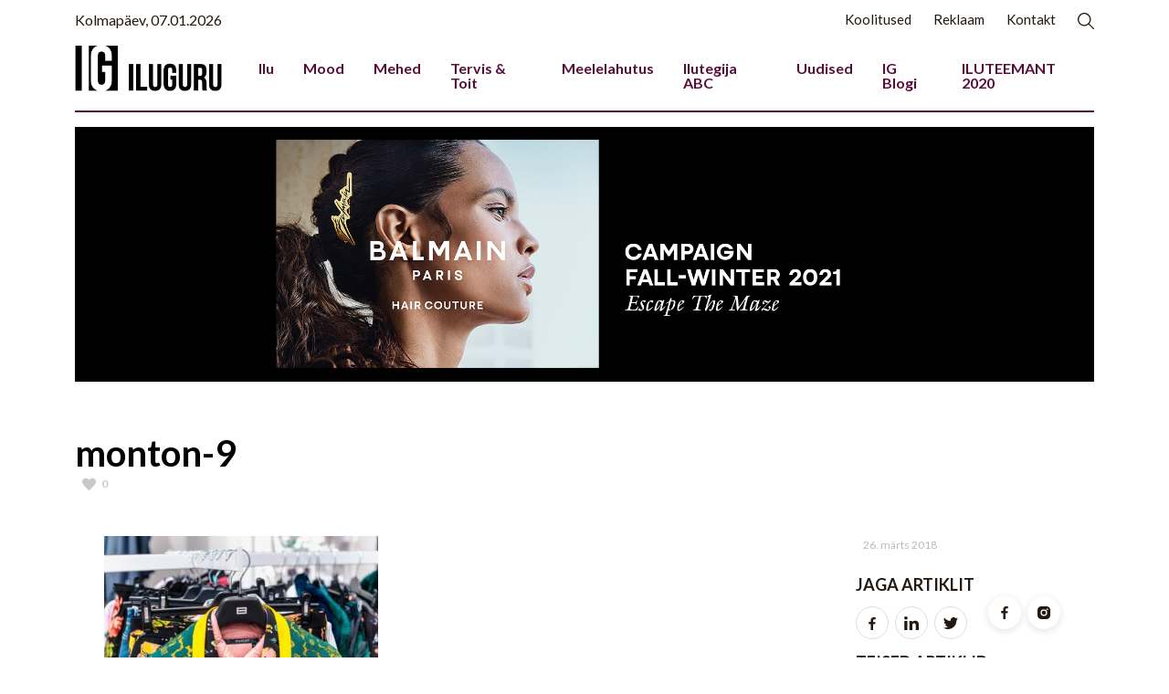

--- FILE ---
content_type: text/html; charset=UTF-8
request_url: https://iluguru.ee/galerii-monton-tutvustas-moemaanidele-brunchi-raames-leemuritest-inspireeritud-talented-kollektsiooni/monton-9/
body_size: 8850
content:

<!doctype html>
<html lang="en">

<head>
    <title>monton&#x2d;9 &#x2d; Iluguru</title>

    <link rel="icon" type="image/png" href="https://iluguru.ee/wp-content/uploads/2021/09/iluguru-favicon-2021.png" />

    <!-- Required meta tags -->
    <meta charset="utf-8">
    <meta name="viewport" content="width=device-width, initial-scale=1">
    <link rel="preconnect" href="https://fonts.gstatic.com">
    <link rel="preconnect" href="https://fonts.gstatic.com">
    <!-- font CSS -->
    <link href="https://fonts.googleapis.com/css2?family=Source+Sans+Pro:wght@400;600&family=Source+Serif+Pro:wght@400;600&display=swap" rel="stylesheet">
    <!-- Bootstrap CSS -->
    <link href="https://cdn.jsdelivr.net/npm/bootstrap@5.0.0-beta3/dist/css/bootstrap.min.css" rel="stylesheet" integrity="sha384-eOJMYsd53ii+scO/bJGFsiCZc+5NDVN2yr8+0RDqr0Ql0h+rP48ckxlpbzKgwra6" crossorigin="anonymous">
    <!-- custom CSS -->
    <link href="https://iluguru.ee/wp-content/themes/iluguru/assets/css/style.css" rel="stylesheet">

    
    
<!-- The SEO Framework by Sybre Waaijer -->
<meta name="robots" content="noindex,max-snippet:-1,max-image-preview:standard,max-video-preview:-1" />
<meta property="og:image" content="https://iluguru.ee/wp-content/uploads/2018/03/monton-9.jpg" />
<meta property="og:image:width" content="2272" />
<meta property="og:image:height" content="1512" />
<meta property="og:locale" content="et_EE" />
<meta property="og:type" content="article" />
<meta property="og:title" content="monton&#x2d;9" />
<meta property="og:site_name" content="Iluguru" />
<meta property="og:updated_time" content="2018-03-26T11:32+00:00" />
<meta property="article:published_time" content="2018-03-26T11:32+00:00" />
<meta property="article:modified_time" content="2018-03-26T11:32+00:00" />
<meta name="twitter:card" content="summary_large_image" />
<meta name="twitter:title" content="monton&#x2d;9" />
<meta name="twitter:image" content="https://iluguru.ee/wp-content/uploads/2018/03/monton-9.jpg" />
<meta name="twitter:image:width" content="2272" />
<meta name="twitter:image:height" content="1512" />
<!-- / The SEO Framework by Sybre Waaijer | 0.95ms meta | 0.15ms boot -->

<link rel='dns-prefetch' href='//cdn.jsdelivr.net' />
<script type="text/javascript">
window._wpemojiSettings = {"baseUrl":"https:\/\/s.w.org\/images\/core\/emoji\/14.0.0\/72x72\/","ext":".png","svgUrl":"https:\/\/s.w.org\/images\/core\/emoji\/14.0.0\/svg\/","svgExt":".svg","source":{"concatemoji":"https:\/\/iluguru.ee\/wp-includes\/js\/wp-emoji-release.min.js?ver=6.1.9"}};
/*! This file is auto-generated */
!function(e,a,t){var n,r,o,i=a.createElement("canvas"),p=i.getContext&&i.getContext("2d");function s(e,t){var a=String.fromCharCode,e=(p.clearRect(0,0,i.width,i.height),p.fillText(a.apply(this,e),0,0),i.toDataURL());return p.clearRect(0,0,i.width,i.height),p.fillText(a.apply(this,t),0,0),e===i.toDataURL()}function c(e){var t=a.createElement("script");t.src=e,t.defer=t.type="text/javascript",a.getElementsByTagName("head")[0].appendChild(t)}for(o=Array("flag","emoji"),t.supports={everything:!0,everythingExceptFlag:!0},r=0;r<o.length;r++)t.supports[o[r]]=function(e){if(p&&p.fillText)switch(p.textBaseline="top",p.font="600 32px Arial",e){case"flag":return s([127987,65039,8205,9895,65039],[127987,65039,8203,9895,65039])?!1:!s([55356,56826,55356,56819],[55356,56826,8203,55356,56819])&&!s([55356,57332,56128,56423,56128,56418,56128,56421,56128,56430,56128,56423,56128,56447],[55356,57332,8203,56128,56423,8203,56128,56418,8203,56128,56421,8203,56128,56430,8203,56128,56423,8203,56128,56447]);case"emoji":return!s([129777,127995,8205,129778,127999],[129777,127995,8203,129778,127999])}return!1}(o[r]),t.supports.everything=t.supports.everything&&t.supports[o[r]],"flag"!==o[r]&&(t.supports.everythingExceptFlag=t.supports.everythingExceptFlag&&t.supports[o[r]]);t.supports.everythingExceptFlag=t.supports.everythingExceptFlag&&!t.supports.flag,t.DOMReady=!1,t.readyCallback=function(){t.DOMReady=!0},t.supports.everything||(n=function(){t.readyCallback()},a.addEventListener?(a.addEventListener("DOMContentLoaded",n,!1),e.addEventListener("load",n,!1)):(e.attachEvent("onload",n),a.attachEvent("onreadystatechange",function(){"complete"===a.readyState&&t.readyCallback()})),(e=t.source||{}).concatemoji?c(e.concatemoji):e.wpemoji&&e.twemoji&&(c(e.twemoji),c(e.wpemoji)))}(window,document,window._wpemojiSettings);
</script>
<style type="text/css">
img.wp-smiley,
img.emoji {
	display: inline !important;
	border: none !important;
	box-shadow: none !important;
	height: 1em !important;
	width: 1em !important;
	margin: 0 0.07em !important;
	vertical-align: -0.1em !important;
	background: none !important;
	padding: 0 !important;
}
</style>
	<link rel='stylesheet' id='wp-block-library-css' href='https://iluguru.ee/wp-includes/css/dist/block-library/style.min.css?ver=6.1.9' type='text/css' media='all' />
<link rel='stylesheet' id='classic-theme-styles-css' href='https://iluguru.ee/wp-includes/css/classic-themes.min.css?ver=1' type='text/css' media='all' />
<style id='global-styles-inline-css' type='text/css'>
body{--wp--preset--color--black: #000000;--wp--preset--color--cyan-bluish-gray: #abb8c3;--wp--preset--color--white: #ffffff;--wp--preset--color--pale-pink: #f78da7;--wp--preset--color--vivid-red: #cf2e2e;--wp--preset--color--luminous-vivid-orange: #ff6900;--wp--preset--color--luminous-vivid-amber: #fcb900;--wp--preset--color--light-green-cyan: #7bdcb5;--wp--preset--color--vivid-green-cyan: #00d084;--wp--preset--color--pale-cyan-blue: #8ed1fc;--wp--preset--color--vivid-cyan-blue: #0693e3;--wp--preset--color--vivid-purple: #9b51e0;--wp--preset--gradient--vivid-cyan-blue-to-vivid-purple: linear-gradient(135deg,rgba(6,147,227,1) 0%,rgb(155,81,224) 100%);--wp--preset--gradient--light-green-cyan-to-vivid-green-cyan: linear-gradient(135deg,rgb(122,220,180) 0%,rgb(0,208,130) 100%);--wp--preset--gradient--luminous-vivid-amber-to-luminous-vivid-orange: linear-gradient(135deg,rgba(252,185,0,1) 0%,rgba(255,105,0,1) 100%);--wp--preset--gradient--luminous-vivid-orange-to-vivid-red: linear-gradient(135deg,rgba(255,105,0,1) 0%,rgb(207,46,46) 100%);--wp--preset--gradient--very-light-gray-to-cyan-bluish-gray: linear-gradient(135deg,rgb(238,238,238) 0%,rgb(169,184,195) 100%);--wp--preset--gradient--cool-to-warm-spectrum: linear-gradient(135deg,rgb(74,234,220) 0%,rgb(151,120,209) 20%,rgb(207,42,186) 40%,rgb(238,44,130) 60%,rgb(251,105,98) 80%,rgb(254,248,76) 100%);--wp--preset--gradient--blush-light-purple: linear-gradient(135deg,rgb(255,206,236) 0%,rgb(152,150,240) 100%);--wp--preset--gradient--blush-bordeaux: linear-gradient(135deg,rgb(254,205,165) 0%,rgb(254,45,45) 50%,rgb(107,0,62) 100%);--wp--preset--gradient--luminous-dusk: linear-gradient(135deg,rgb(255,203,112) 0%,rgb(199,81,192) 50%,rgb(65,88,208) 100%);--wp--preset--gradient--pale-ocean: linear-gradient(135deg,rgb(255,245,203) 0%,rgb(182,227,212) 50%,rgb(51,167,181) 100%);--wp--preset--gradient--electric-grass: linear-gradient(135deg,rgb(202,248,128) 0%,rgb(113,206,126) 100%);--wp--preset--gradient--midnight: linear-gradient(135deg,rgb(2,3,129) 0%,rgb(40,116,252) 100%);--wp--preset--duotone--dark-grayscale: url('#wp-duotone-dark-grayscale');--wp--preset--duotone--grayscale: url('#wp-duotone-grayscale');--wp--preset--duotone--purple-yellow: url('#wp-duotone-purple-yellow');--wp--preset--duotone--blue-red: url('#wp-duotone-blue-red');--wp--preset--duotone--midnight: url('#wp-duotone-midnight');--wp--preset--duotone--magenta-yellow: url('#wp-duotone-magenta-yellow');--wp--preset--duotone--purple-green: url('#wp-duotone-purple-green');--wp--preset--duotone--blue-orange: url('#wp-duotone-blue-orange');--wp--preset--font-size--small: 13px;--wp--preset--font-size--medium: 20px;--wp--preset--font-size--large: 36px;--wp--preset--font-size--x-large: 42px;--wp--preset--spacing--20: 0.44rem;--wp--preset--spacing--30: 0.67rem;--wp--preset--spacing--40: 1rem;--wp--preset--spacing--50: 1.5rem;--wp--preset--spacing--60: 2.25rem;--wp--preset--spacing--70: 3.38rem;--wp--preset--spacing--80: 5.06rem;}:where(.is-layout-flex){gap: 0.5em;}body .is-layout-flow > .alignleft{float: left;margin-inline-start: 0;margin-inline-end: 2em;}body .is-layout-flow > .alignright{float: right;margin-inline-start: 2em;margin-inline-end: 0;}body .is-layout-flow > .aligncenter{margin-left: auto !important;margin-right: auto !important;}body .is-layout-constrained > .alignleft{float: left;margin-inline-start: 0;margin-inline-end: 2em;}body .is-layout-constrained > .alignright{float: right;margin-inline-start: 2em;margin-inline-end: 0;}body .is-layout-constrained > .aligncenter{margin-left: auto !important;margin-right: auto !important;}body .is-layout-constrained > :where(:not(.alignleft):not(.alignright):not(.alignfull)){max-width: var(--wp--style--global--content-size);margin-left: auto !important;margin-right: auto !important;}body .is-layout-constrained > .alignwide{max-width: var(--wp--style--global--wide-size);}body .is-layout-flex{display: flex;}body .is-layout-flex{flex-wrap: wrap;align-items: center;}body .is-layout-flex > *{margin: 0;}:where(.wp-block-columns.is-layout-flex){gap: 2em;}.has-black-color{color: var(--wp--preset--color--black) !important;}.has-cyan-bluish-gray-color{color: var(--wp--preset--color--cyan-bluish-gray) !important;}.has-white-color{color: var(--wp--preset--color--white) !important;}.has-pale-pink-color{color: var(--wp--preset--color--pale-pink) !important;}.has-vivid-red-color{color: var(--wp--preset--color--vivid-red) !important;}.has-luminous-vivid-orange-color{color: var(--wp--preset--color--luminous-vivid-orange) !important;}.has-luminous-vivid-amber-color{color: var(--wp--preset--color--luminous-vivid-amber) !important;}.has-light-green-cyan-color{color: var(--wp--preset--color--light-green-cyan) !important;}.has-vivid-green-cyan-color{color: var(--wp--preset--color--vivid-green-cyan) !important;}.has-pale-cyan-blue-color{color: var(--wp--preset--color--pale-cyan-blue) !important;}.has-vivid-cyan-blue-color{color: var(--wp--preset--color--vivid-cyan-blue) !important;}.has-vivid-purple-color{color: var(--wp--preset--color--vivid-purple) !important;}.has-black-background-color{background-color: var(--wp--preset--color--black) !important;}.has-cyan-bluish-gray-background-color{background-color: var(--wp--preset--color--cyan-bluish-gray) !important;}.has-white-background-color{background-color: var(--wp--preset--color--white) !important;}.has-pale-pink-background-color{background-color: var(--wp--preset--color--pale-pink) !important;}.has-vivid-red-background-color{background-color: var(--wp--preset--color--vivid-red) !important;}.has-luminous-vivid-orange-background-color{background-color: var(--wp--preset--color--luminous-vivid-orange) !important;}.has-luminous-vivid-amber-background-color{background-color: var(--wp--preset--color--luminous-vivid-amber) !important;}.has-light-green-cyan-background-color{background-color: var(--wp--preset--color--light-green-cyan) !important;}.has-vivid-green-cyan-background-color{background-color: var(--wp--preset--color--vivid-green-cyan) !important;}.has-pale-cyan-blue-background-color{background-color: var(--wp--preset--color--pale-cyan-blue) !important;}.has-vivid-cyan-blue-background-color{background-color: var(--wp--preset--color--vivid-cyan-blue) !important;}.has-vivid-purple-background-color{background-color: var(--wp--preset--color--vivid-purple) !important;}.has-black-border-color{border-color: var(--wp--preset--color--black) !important;}.has-cyan-bluish-gray-border-color{border-color: var(--wp--preset--color--cyan-bluish-gray) !important;}.has-white-border-color{border-color: var(--wp--preset--color--white) !important;}.has-pale-pink-border-color{border-color: var(--wp--preset--color--pale-pink) !important;}.has-vivid-red-border-color{border-color: var(--wp--preset--color--vivid-red) !important;}.has-luminous-vivid-orange-border-color{border-color: var(--wp--preset--color--luminous-vivid-orange) !important;}.has-luminous-vivid-amber-border-color{border-color: var(--wp--preset--color--luminous-vivid-amber) !important;}.has-light-green-cyan-border-color{border-color: var(--wp--preset--color--light-green-cyan) !important;}.has-vivid-green-cyan-border-color{border-color: var(--wp--preset--color--vivid-green-cyan) !important;}.has-pale-cyan-blue-border-color{border-color: var(--wp--preset--color--pale-cyan-blue) !important;}.has-vivid-cyan-blue-border-color{border-color: var(--wp--preset--color--vivid-cyan-blue) !important;}.has-vivid-purple-border-color{border-color: var(--wp--preset--color--vivid-purple) !important;}.has-vivid-cyan-blue-to-vivid-purple-gradient-background{background: var(--wp--preset--gradient--vivid-cyan-blue-to-vivid-purple) !important;}.has-light-green-cyan-to-vivid-green-cyan-gradient-background{background: var(--wp--preset--gradient--light-green-cyan-to-vivid-green-cyan) !important;}.has-luminous-vivid-amber-to-luminous-vivid-orange-gradient-background{background: var(--wp--preset--gradient--luminous-vivid-amber-to-luminous-vivid-orange) !important;}.has-luminous-vivid-orange-to-vivid-red-gradient-background{background: var(--wp--preset--gradient--luminous-vivid-orange-to-vivid-red) !important;}.has-very-light-gray-to-cyan-bluish-gray-gradient-background{background: var(--wp--preset--gradient--very-light-gray-to-cyan-bluish-gray) !important;}.has-cool-to-warm-spectrum-gradient-background{background: var(--wp--preset--gradient--cool-to-warm-spectrum) !important;}.has-blush-light-purple-gradient-background{background: var(--wp--preset--gradient--blush-light-purple) !important;}.has-blush-bordeaux-gradient-background{background: var(--wp--preset--gradient--blush-bordeaux) !important;}.has-luminous-dusk-gradient-background{background: var(--wp--preset--gradient--luminous-dusk) !important;}.has-pale-ocean-gradient-background{background: var(--wp--preset--gradient--pale-ocean) !important;}.has-electric-grass-gradient-background{background: var(--wp--preset--gradient--electric-grass) !important;}.has-midnight-gradient-background{background: var(--wp--preset--gradient--midnight) !important;}.has-small-font-size{font-size: var(--wp--preset--font-size--small) !important;}.has-medium-font-size{font-size: var(--wp--preset--font-size--medium) !important;}.has-large-font-size{font-size: var(--wp--preset--font-size--large) !important;}.has-x-large-font-size{font-size: var(--wp--preset--font-size--x-large) !important;}
.wp-block-navigation a:where(:not(.wp-element-button)){color: inherit;}
:where(.wp-block-columns.is-layout-flex){gap: 2em;}
.wp-block-pullquote{font-size: 1.5em;line-height: 1.6;}
</style>
<script type='text/javascript' src='https://iluguru.ee/wp-includes/js/jquery/jquery.min.js?ver=3.6.1' id='jquery-core-js'></script>
<script type='text/javascript' src='https://iluguru.ee/wp-includes/js/jquery/jquery-migrate.min.js?ver=3.3.2' id='jquery-migrate-js'></script>
<script type='text/javascript' src='https://cdn.jsdelivr.net/npm/js-cookie@rc/dist/js.cookie.min.js?ver=6.1.9' id='js-cookie-js'></script>
<script type='text/javascript' id='custom-js-extra'>
/* <![CDATA[ */
var adminAjax = {"url":"https:\/\/iluguru.ee\/wp-admin\/admin-ajax.php","nonce":"b6bc6e181e","HEARTS_COOKIE_NAME":"iluguru-heart-count","RATING_COOKIE_NAME":"iluguru-ratings"};
/* ]]> */
</script>
<script type='text/javascript' src='https://iluguru.ee/wp-content/themes/iluguru/assets/js/custom.js?ver=6.1.9' id='custom-js'></script>
<link rel="https://api.w.org/" href="https://iluguru.ee/wp-json/" /><link rel="alternate" type="application/json" href="https://iluguru.ee/wp-json/wp/v2/media/44002" /><link rel="EditURI" type="application/rsd+xml" title="RSD" href="https://iluguru.ee/xmlrpc.php?rsd" />
<link rel="wlwmanifest" type="application/wlwmanifest+xml" href="https://iluguru.ee/wp-includes/wlwmanifest.xml" />
<link rel="alternate" type="application/json+oembed" href="https://iluguru.ee/wp-json/oembed/1.0/embed?url=https%3A%2F%2Filuguru.ee%2Fgalerii-monton-tutvustas-moemaanidele-brunchi-raames-leemuritest-inspireeritud-talented-kollektsiooni%2Fmonton-9%2F" />
<link rel="alternate" type="text/xml+oembed" href="https://iluguru.ee/wp-json/oembed/1.0/embed?url=https%3A%2F%2Filuguru.ee%2Fgalerii-monton-tutvustas-moemaanidele-brunchi-raames-leemuritest-inspireeritud-talented-kollektsiooni%2Fmonton-9%2F&#038;format=xml" />

<!-- This site is using AdRotate v5.8.16 Professional to display their advertisements - https://ajdg.solutions/ -->
<!-- AdRotate CSS -->
<style type="text/css" media="screen">
	.g { margin:0px; padding:0px; overflow:hidden; line-height:1; zoom:1; }
	.g img { height:auto; }
	.g-col { position:relative; float:left; }
	.g-col:first-child { margin-left: 0; }
	.g-col:last-child { margin-right: 0; }
	@media only screen and (max-width: 480px) {
		.g-col, .g-dyn, .g-single { width:100%; margin-left:0; margin-right:0; }
	}
</style>
<!-- /AdRotate CSS -->

<link rel="icon" href="https://iluguru.ee/wp-content/uploads/2017/10/IG_logo_veeb_362x127px-2.jpg" sizes="32x32" />
<link rel="icon" href="https://iluguru.ee/wp-content/uploads/2017/10/IG_logo_veeb_362x127px-2.jpg" sizes="192x192" />
<link rel="apple-touch-icon" href="https://iluguru.ee/wp-content/uploads/2017/10/IG_logo_veeb_362x127px-2.jpg" />
<meta name="msapplication-TileImage" content="https://iluguru.ee/wp-content/uploads/2017/10/IG_logo_veeb_362x127px-2.jpg" />
</head>

<body>
<div class="container ">
    <!-- Top navbar  -->
    <div class="row" id="search-box">
    <div class="container">
        <div class="col-12">
            <div class="search-box input-group mt-2 text-right">
                <form action="https://iluguru.ee">
                    <div class="input-group">
                        <input type="text" class="form-control" name="s" placeholder="Otsingusõna" aria-label="Otsingusõna" aria-describedby="search-btn">
                        <span class="input-group-btn ms-2">
                            <button class="btn btn-theme btn-rounded" type="submit" id="search-btn">Otsi</button>
                        </span>
                    </div>
                </form>
            </div>
        </div>
    </div>
</div>


<nav class="navbar navbar-expand-md  navbar-light bg-white navs" aria-label="Third navbar example">
        <span class="float-left">Kolmapäev, 07.01.2026</span>
        <ul class="top-header float-right justify-content-end ml-auto top-link">
            
            <li><a href="https://iluguru.ee/koolitused/" class="mb-none">Koolitused</a></li><li><a href="https://iluguru.ee/meediakaart/" class="mb-none">Reklaam</a></li><li><a href="https://iluguru.ee/toimetus/" class="mb-none">Kontakt</a></li>            <li>
                <a class="k mb-visible float-right" id="search-trigger">
                    <img src="https://iluguru.ee/wp-content/themes/iluguru/assets/images/search.svg" width="18" height="18">
                </a>
            </li>
        </ul>
    </nav>

    <!-- navbar  -->
    <nav class="navbar navbar-expand-lg navbar-light border-bottom-dark bg-white navbar-p-0p" aria-label="Third navbar example">
        <a class="navbar-brand mr-auto " href="https://iluguru.ee"><img src="https://iluguru.ee/wp-content/uploads/2021/09/iluguru-logo-2021-1.png" class="logo"></a>
        <button class="navbar-toggler" type="button" data-bs-toggle="collapse" data-bs-target="#customNavbar" aria-controls="customNavbar" aria-expanded="false" aria-label="Toggle navigation">
            <span class="navbar-toggler-icon"></span>
            </button>
        <div class="collapse navbar-collapse  justify-content-end " id="customNavbar">
            <ul class="navbar-nav d-flex justify-content-end ">
                <li class="nav-item"><a class="nav-link " href="https://iluguru.ee/rubriik/ilu/">Ilu</a></li><li class="nav-item"><a class="nav-link " href="https://iluguru.ee/rubriik/mood/">Mood</a></li><li class="nav-item"><a class="nav-link " href="https://iluguru.ee/rubriik/mehed/">Mehed</a></li><li class="nav-item"><a class="nav-link " href="https://iluguru.ee/rubriik/tervis/">Tervis &amp; Toit</a></li><li class="nav-item"><a class="nav-link " href="https://iluguru.ee/rubriik/meelelahutus/">Meelelahutus</a></li><li class="nav-item"><a class="nav-link " href="https://iluguru.ee/rubriik/ilutegija-abc/">Ilutegija ABC</a></li><li class="nav-item"><a class="nav-link " href="https://iluguru.ee/rubriik/uudised-profile/">Uudised</a></li><li class="nav-item"><a class="nav-link " href="https://iluguru.ee/rubriik/ig-blogi/">IG Blogi</a></li><li class="nav-item"><a class="nav-link " href="https://iluguru.ee/rubriik/iluteemant-2020/">ILUTEEMANT 2020</a></li>            </ul>

            <div class="d-sm-block d-md-block d-lg-none">
                <ul class="navbar-nav float-right justify-content-end ml-auto">
                    <li class="nav-item"><a class="nav-link" href="https://iluguru.ee/koolitused/">Koolitused</a></li><li class="nav-item"><a class="nav-link" href="https://iluguru.ee/meediakaart/">Reklaam</a></li><li class="nav-item"><a class="nav-link" href="https://iluguru.ee/toimetus/">Kontakt</a></li>                </ul>
            </div>
        </div>
    </nav>
    <main>
        <!--banner code-->
        <section class="mx-auto mb-4 pt-3">
            <div class="g g-1"><div class="g-single a-14"><a class="gofollow" data-track="MTQsMSwxLDYw" href="https://www.balmainhair.ee/" target="_blank"><img src="https://iluguru.ee/wp-content/uploads/2021/12/BalmainHair_WebshopBanner_C4_2021_Campaign_02_2000x500.png" /></a></div></div>        </section>
        <!--Blog code-->
        <div class="row justify-content-center blog blog-detail pt-1">

            <article class="col-12">
                <div class="card">
                    <div class="card-body">
                        <div class="title-lg fs-1 fw-bolder">
                            monton-9                        </div>
                        <div class="entry-meta">
                            <ul class="light-color ">
                                <li class=" align-items-start ">
                                                                        
                                </li>   
                                <li class=" align-items-start ">
                                    <a href="#" class="heart-btn " data-post-id="44002">
                                        <div class="parent">
                                            <svg xmlns="http://www.w3.org/2000/svg" width="15" height="15" viewBox="0 0 24 24">
                                                <path d="M12 4.248c-3.148-5.402-12-3.825-12 2.944 0 4.661 5.571 9.427 12 15.808 6.43-6.381 12-11.147 12-15.808 0-6.792-8.875-8.306-12-2.944z"/>
                                            </svg>
                                            <span class="ps-1 pt-1 heart-count"> 
                                            0                                            </span>
                                        </div>
                                    </a>
                                </li>
                            </ul>
                        </div>
                        <div class="entry-content excerpt">
                                                    </div>
                    </div>
                </div>
            </article>
            <!-- End blog entry -->
        </div>

        <div class="row">


        <div class="col-lg-9 blog blog-detail ">
                <div class="col-lg-12 pb-4">
                    <img src="" alt="" class="img-fulwidth img-fluid featured">
                                    </div>

                <div class="entry-content article-content">
                    <p class="attachment"><a href='https://iluguru.ee/wp-content/uploads/2018/03/monton-9.jpg'><img width="300" height="200" src="https://iluguru.ee/wp-content/uploads/2018/03/monton-9-300x200.jpg" class="attachment-medium size-medium" alt="" decoding="async" loading="lazy" srcset="https://iluguru.ee/wp-content/uploads/2018/03/monton-9-300x200.jpg 300w, https://iluguru.ee/wp-content/uploads/2018/03/monton-9-768x511.jpg 768w, https://iluguru.ee/wp-content/uploads/2018/03/monton-9-1024x681.jpg 1024w" sizes="(max-width: 300px) 100vw, 300px" /></a></p>
                </div>
                <hr>
                <div class="sidebar-title text-uppercase pt-2">
                    Kas loetud artikkel vastas ootustele?
                </div>
                <p class="d-block  pt-md-2  pb-md-2">Hinda loetud artiklit kümnepalli skaalas</p>
                <div class="paginations">
                    <ul class="">
                        
                                                <li class=""><a href="#" class="rate-article-btn" data-post-id="44002" data-rating-value="1">1</a></li>
                                                <li class=""><a href="#" class="rate-article-btn" data-post-id="44002" data-rating-value="2">2</a></li>
                                                <li class=""><a href="#" class="rate-article-btn" data-post-id="44002" data-rating-value="3">3</a></li>
                                                <li class=""><a href="#" class="rate-article-btn" data-post-id="44002" data-rating-value="4">4</a></li>
                                                <li class=""><a href="#" class="rate-article-btn" data-post-id="44002" data-rating-value="5">5</a></li>
                                                <li class=""><a href="#" class="rate-article-btn" data-post-id="44002" data-rating-value="6">6</a></li>
                                                <li class=""><a href="#" class="rate-article-btn" data-post-id="44002" data-rating-value="7">7</a></li>
                                                <li class=""><a href="#" class="rate-article-btn" data-post-id="44002" data-rating-value="8">8</a></li>
                                                <li class=""><a href="#" class="rate-article-btn" data-post-id="44002" data-rating-value="9">9</a></li>
                                                <li class=""><a href="#" class="rate-article-btn" data-post-id="44002" data-rating-value="10">10</a></li>
                                            </ul>
                </div>


            </div>

        <div class="col-lg-3">
                <div class=" d-flex align-items-center py-4">
                    
                    <div class="px-2">
                        <small class="d-block fw-bold fs-6"></small>
                        <small class="text-mute">26. märts 2018</small>
                    </div>
                </div>
                <div class="sidebar-title">
                    JAGA Artiklit
                </div>
                <div class="social-round list-inline-item text-center text-md-end pt-3 pt-md-0">
                    <a target="_blank" href="https://www.facebook.com/sharer/sharer.php?u=https://iluguru.ee/galerii-monton-tutvustas-moemaanidele-brunchi-raames-leemuritest-inspireeritud-talented-kollektsiooni/monton-9/"><img src="https://iluguru.ee/wp-content/themes/iluguru/assets/images/bxl-facebook.svg" class=" text-dark icons"></i></a>
                    <a target="_blank" href="https://www.linkedin.com/shareArticle?mini=true&url=https://iluguru.ee/galerii-monton-tutvustas-moemaanidele-brunchi-raames-leemuritest-inspireeritud-talented-kollektsiooni/monton-9/"><img src="https://iluguru.ee/wp-content/themes/iluguru/assets/images/bxl-linkedin.svg" class=" text-dark"> </a>
                    <a target="_blank" href="https://twitter.com/share?url=https://iluguru.ee/galerii-monton-tutvustas-moemaanidele-brunchi-raames-leemuritest-inspireeritud-talented-kollektsiooni/monton-9/"><img src="https://iluguru.ee/wp-content/themes/iluguru/assets/images/bxl-twitter.svg" class=" text-dark"> </a>
                </div>

                
                                <div class="sidebar-title pt-3">Teised artiklid</div>

                <div class="d-grid sidebar-list gap-3">
                                                    <a href="https://iluguru.ee/jouludeks-sobivad-kingiideed-meestele-labimoeldud-parfuumid-ja-kosmeetikatooted/" class="border-light-bottom pb-2">Jõuludeks sobivad kingiideed meestele: läbimõeldud parfüümid ja kosmeetikatooted                                    <small class="text-theme text-uppercase py-1 d-block meta">Meelelahutus</small>
                                </a>
                                                            <a href="https://iluguru.ee/ohtused-lood-reserved-lai-valik-stiilseid-ja-mugavaid-naistepidzaamasid/" class="border-light-bottom pb-2">Õhtused lood Reserved: lai valik stiilseid ja mugavaid naistepidžaamasid                                    <small class="text-theme text-uppercase py-1 d-block meta">Mood</small>
                                </a>
                                                            <a href="https://iluguru.ee/moekad-stilisatsioonid-suvepidudele-mida-tasub-pepcos-osta/" class="border-light-bottom pb-2">Moekad stilisatsioonid suvepidudele: mida tasub Pepcos osta?                                    <small class="text-theme text-uppercase py-1 d-block meta">Mood</small>
                                </a>
                                                            <a href="https://iluguru.ee/kuidas-oigel-ajal-peatuda-ja-online-kasiino-voidud-kontolt-valja-votta/" class="border-light-bottom pb-2">Kuidas õigel ajal peatuda ja online kasiino võidud kontolt välja võtta                                    <small class="text-theme text-uppercase py-1 d-block meta">Meelelahutus</small>
                                </a>
                                                            <a href="https://iluguru.ee/stockmanni-kaubamaja-avas-pidulikult-uuenenud-moeosakonna-naistele/" class="border-light-bottom pb-2">Stockmanni kaubamaja avas pidulikult uuenenud moeosakonna naistele                                    <small class="text-theme text-uppercase py-1 d-block meta">Mood</small>
                                </a>
                                                            <a href="https://iluguru.ee/kuidas-valida-usaldusvaarne-ja-turvaline-kasiino/" class="border-light-bottom pb-2">Kuidas valida usaldusväärne ja turvaline kasiino                                    <small class="text-theme text-uppercase py-1 d-block meta">Meelelahutus</small>
                                </a>
                                            </div>

                            </div>

        </div>
        
        <!--Newsletter start -->
<section class="newsletter section-bg justify-content-center  ">
            <div class="container py-3 ">
                <div class="section-title text-center ">
                    <h3>Liitu meie uudiskirjaga</h3>
                    <p>Ole kursis värskeimate uudistega</p>
                </div>
                <form action="https://iluguru.us5.list-manage.com/subscribe?u=e43d649a81ed77dfff8446236&id=29b82abf5c" method="post" id="mc-embedded-subscribe-form" name="mc-embedded-subscribe-form" class="validate" target="_blank" novalidate>
                <div class="row justify-content-center ">
                    <div class="col-lg-6 text-center pb-4 ">
                        <div class="input-group mb-4 ">
                            
                                <input type="email" name="EMAIL" id="mce-EMAIL" class="form-control form-control-lg news-text rounded-pill-left rounded-pill-right border-right-0 " placeholder="E-mail" />
                                <span class="input-group-prepend news ">
                                <button type='submit' name='subscribe' id='mc-embedded-subscribe' class="btn newsletter-btn rounded-pill text-uppercase ">Liitu uudiskirjaga</button>
                                </span>
                            
                        </div>
                        <small> Liitudes uudiskirjaga kinnitad, et nõustud meie privaatsuspoliitikaga</small>
                    </div>
                </div>
                </form>
            </div>
        </section>
        <!--Newsletter end -->

        <div class="section-title pt-3">
            <h3>
                Teised uudised
            </h3>
        </div>
        <section id="blog" class="blog ">

            <div class="row ">
                
                <article class="col-md-4"><div class="card">
   <a href="https://iluguru.ee/jouludeks-sobivad-kingiideed-meestele-labimoeldud-parfuumid-ja-kosmeetikatooted/"> <img src="https://iluguru.ee/wp-content/uploads/2025/11/Picture1.png" alt=" " class="img-fluid "></a>
   <div class="card-body ">
      <h2 class="entry-title ">
         <a href="https://iluguru.ee/jouludeks-sobivad-kingiideed-meestele-labimoeldud-parfuumid-ja-kosmeetikatooted/">Jõuludeks sobivad kingiideed meestele: läbimõeldud parfüümid ja kosmeetikatooted</a>
      </h2>
      <div class="entry-meta ">
         <ul class="light-color ">
            <li class=" align-items-start ">
                <a class="text-theme" href="https://iluguru.ee/rubriik/meelelahutus/">Meelelahutus</a>            </li>
            <li class="align-items-start "> |</li>
            <li class=" align-items-start ">
               <a href="#" class="heart-btn " data-post-id="48308">
                  <div class="parent">
                     <svg xmlns="http://www.w3.org/2000/svg" width="15" height="15" viewBox="0 0 24 24">
                        <path d="M12 4.248c-3.148-5.402-12-3.825-12 2.944 0 4.661 5.571 9.427 12 15.808 6.43-6.381 12-11.147 12-15.808 0-6.792-8.875-8.306-12-2.944z"/>
                     </svg>
                     <span class="ps-1 pt-1 heart-count"> 
                     2                     </span>
                  </div>
               </a>
            </li>
         </ul>
      </div>
      <div class="entry-content ">
         <p>
            Jõulukinkide ostmine meestele võib olla keeruline ülesanne. Paljud mehed hoiavad oma soovinimekirjad lühikesed. Mõned ütlevad, et nad ei vaja üldse&hellip; 
         </p>
      </div>
   </div>
</div></article><article class="col-md-4"><div class="card">
   <a href="https://iluguru.ee/ohtused-lood-reserved-lai-valik-stiilseid-ja-mugavaid-naistepidzaamasid/"> <img src="https://iluguru.ee/wp-content/uploads/2025/08/main_046EY-99X-002-1-1094060_1-copy.png" alt=" " class="img-fluid "></a>
   <div class="card-body ">
      <h2 class="entry-title ">
         <a href="https://iluguru.ee/ohtused-lood-reserved-lai-valik-stiilseid-ja-mugavaid-naistepidzaamasid/">Õhtused lood Reserved: lai valik stiilseid ja mugavaid naistepidžaamasid</a>
      </h2>
      <div class="entry-meta ">
         <ul class="light-color ">
            <li class=" align-items-start ">
                <a class="text-theme" href="https://iluguru.ee/rubriik/mood/">Mood</a>            </li>
            <li class="align-items-start "> |</li>
            <li class=" align-items-start ">
               <a href="#" class="heart-btn " data-post-id="48290">
                  <div class="parent">
                     <svg xmlns="http://www.w3.org/2000/svg" width="15" height="15" viewBox="0 0 24 24">
                        <path d="M12 4.248c-3.148-5.402-12-3.825-12 2.944 0 4.661 5.571 9.427 12 15.808 6.43-6.381 12-11.147 12-15.808 0-6.792-8.875-8.306-12-2.944z"/>
                     </svg>
                     <span class="ps-1 pt-1 heart-count"> 
                     2                     </span>
                  </div>
               </a>
            </li>
         </ul>
      </div>
      <div class="entry-content ">
         <p>
            Uni on aeg taastumiseks, aga ka hetk iseenda eest hoolitsemiseks. Naistepidžaamad brändilt Reserved vastavad nende naiste ootustele, kes otsivad midagi enamat kui&hellip; 
         </p>
      </div>
   </div>
</div></article><article class="col-md-4"><div class="card">
   <a href="https://iluguru.ee/moekad-stilisatsioonid-suvepidudele-mida-tasub-pepcos-osta/"> <img src="https://iluguru.ee/wp-content/uploads/2025/07/pepco-stylizacje-na-letnie-imprezy-tytulowa14.jpg" alt=" " class="img-fluid "></a>
   <div class="card-body ">
      <h2 class="entry-title ">
         <a href="https://iluguru.ee/moekad-stilisatsioonid-suvepidudele-mida-tasub-pepcos-osta/">Moekad stilisatsioonid suvepidudele: mida tasub Pepcos osta?</a>
      </h2>
      <div class="entry-meta ">
         <ul class="light-color ">
            <li class=" align-items-start ">
                <a class="text-theme" href="https://iluguru.ee/rubriik/meelelahutus/">Meelelahutus</a>            </li>
            <li class="align-items-start "> |</li>
            <li class=" align-items-start ">
               <a href="#" class="heart-btn " data-post-id="48278">
                  <div class="parent">
                     <svg xmlns="http://www.w3.org/2000/svg" width="15" height="15" viewBox="0 0 24 24">
                        <path d="M12 4.248c-3.148-5.402-12-3.825-12 2.944 0 4.661 5.571 9.427 12 15.808 6.43-6.381 12-11.147 12-15.808 0-6.792-8.875-8.306-12-2.944z"/>
                     </svg>
                     <span class="ps-1 pt-1 heart-count"> 
                     2                     </span>
                  </div>
               </a>
            </li>
         </ul>
      </div>
      <div class="entry-content ">
         <p>
            Kuigi suvel mõtleme riietuse valikul sageli vaid mugavusele ja õhulisusele, pakub see aastaaeg nii palju stiliseerimise võimalusi, et just siis&hellip; 
         </p>
      </div>
   </div>
</div></article><article class="col-md-4"><div class="card">
   <a href="https://iluguru.ee/kuidas-oigel-ajal-peatuda-ja-online-kasiino-voidud-kontolt-valja-votta/"> <img src="https://iluguru.ee/wp-content/uploads/2025/01/Picture1.png" alt=" " class="img-fluid "></a>
   <div class="card-body ">
      <h2 class="entry-title ">
         <a href="https://iluguru.ee/kuidas-oigel-ajal-peatuda-ja-online-kasiino-voidud-kontolt-valja-votta/">Kuidas õigel ajal peatuda ja online kasiino võidud kontolt välja võtta</a>
      </h2>
      <div class="entry-meta ">
         <ul class="light-color ">
            <li class=" align-items-start ">
                <a class="text-theme" href="https://iluguru.ee/rubriik/meelelahutus/">Meelelahutus</a>            </li>
            <li class="align-items-start "> |</li>
            <li class=" align-items-start ">
               <a href="#" class="heart-btn " data-post-id="48263">
                  <div class="parent">
                     <svg xmlns="http://www.w3.org/2000/svg" width="15" height="15" viewBox="0 0 24 24">
                        <path d="M12 4.248c-3.148-5.402-12-3.825-12 2.944 0 4.661 5.571 9.427 12 15.808 6.43-6.381 12-11.147 12-15.808 0-6.792-8.875-8.306-12-2.944z"/>
                     </svg>
                     <span class="ps-1 pt-1 heart-count"> 
                     4                     </span>
                  </div>
               </a>
            </li>
         </ul>
      </div>
      <div class="entry-content ">
         <p>
            Online kasiinod pakuvad hasartmängude mängimisega seotud meelelahutust ja võimalust hea õnne korral võita märkimisväärseid summasid. Meelelahutuse mitmekesisuse tagamiseks on olemas&hellip; 
         </p>
      </div>
   </div>
</div></article><article class="col-md-4"><div class="card">
   <a href="https://iluguru.ee/stockmanni-kaubamaja-avas-pidulikult-uuenenud-moeosakonna-naistele/"> <img src="https://iluguru.ee/wp-content/uploads/2025/02/stockmann-1024x682.jpeg" alt=" " class="img-fluid "></a>
   <div class="card-body ">
      <h2 class="entry-title ">
         <a href="https://iluguru.ee/stockmanni-kaubamaja-avas-pidulikult-uuenenud-moeosakonna-naistele/">Stockmanni kaubamaja avas pidulikult uuenenud moeosakonna naistele</a>
      </h2>
      <div class="entry-meta ">
         <ul class="light-color ">
            <li class=" align-items-start ">
                <a class="text-theme" href="https://iluguru.ee/rubriik/mood/">Mood</a>            </li>
            <li class="align-items-start "> |</li>
            <li class=" align-items-start ">
               <a href="#" class="heart-btn " data-post-id="48269">
                  <div class="parent">
                     <svg xmlns="http://www.w3.org/2000/svg" width="15" height="15" viewBox="0 0 24 24">
                        <path d="M12 4.248c-3.148-5.402-12-3.825-12 2.944 0 4.661 5.571 9.427 12 15.808 6.43-6.381 12-11.147 12-15.808 0-6.792-8.875-8.306-12-2.944z"/>
                     </svg>
                     <span class="ps-1 pt-1 heart-count"> 
                     8                     </span>
                  </div>
               </a>
            </li>
         </ul>
      </div>
      <div class="entry-content ">
         <p>
            14. novembril avas Stockmanni kaubamaja pidulikult uuenenud naiste moeosakonna. Külalistele tutvustati värskelt täienenud moebrändide ja aksessuaaride valikut ning ehete brände,&hellip; 
         </p>
      </div>
   </div>
</div></article><article class="col-md-4"><div class="card">
   <a href="https://iluguru.ee/kuidas-valida-usaldusvaarne-ja-turvaline-kasiino/"> <img src="https://iluguru.ee/wp-content/uploads/2024/11/eestikasiinod.png" alt=" " class="img-fluid "></a>
   <div class="card-body ">
      <h2 class="entry-title ">
         <a href="https://iluguru.ee/kuidas-valida-usaldusvaarne-ja-turvaline-kasiino/">Kuidas valida usaldusväärne ja turvaline kasiino</a>
      </h2>
      <div class="entry-meta ">
         <ul class="light-color ">
            <li class=" align-items-start ">
                <a class="text-theme" href="https://iluguru.ee/rubriik/meelelahutus/">Meelelahutus</a>            </li>
            <li class="align-items-start "> |</li>
            <li class=" align-items-start ">
               <a href="#" class="heart-btn " data-post-id="48253">
                  <div class="parent">
                     <svg xmlns="http://www.w3.org/2000/svg" width="15" height="15" viewBox="0 0 24 24">
                        <path d="M12 4.248c-3.148-5.402-12-3.825-12 2.944 0 4.661 5.571 9.427 12 15.808 6.43-6.381 12-11.147 12-15.808 0-6.792-8.875-8.306-12-2.944z"/>
                     </svg>
                     <span class="ps-1 pt-1 heart-count"> 
                     1                     </span>
                  </div>
               </a>
            </li>
         </ul>
      </div>
      <div class="entry-content ">
         <p>
            Hasartmängu keskkonnad on muutunud üle maailma üha populaarsemaks meelelahutusvormiks, eriti interneti ajastul, kus online platvormid on vaid hiireklõpsu kaugusel. See&hellip; 
         </p>
      </div>
   </div>
</div></article>            </div>

            <div class="py-5 text-center">
                <a href="" class="btn btn-theme btn-rounded">Vaata rohkem</a>
            </div>
        </section>

        <!-- Social media -->
        <div class="sticky-menu d-flex align-items-center justify-content-center active ">
    <ul class="social-links text-center text-md-end  pt-md-0 ">
        <a target="_blank" href="https://iluguru.ee"><img src="https://iluguru.ee/wp-content/themes/iluguru/assets/images/bxl-facebook.svg" class="icons"></a>        <a target="_blank" href="https://iluguru.ee"><img src="https://iluguru.ee/wp-content/themes/iluguru/assets/images/bxl-instagram-alt.svg" class="icons"></a>                    </ul>
 </div>        <!-- Social media -->
    </main>
</div>

    <!-- Scripts -->
    <script src="https://cdn.jsdelivr.net/npm/bootstrap@5.0.0-beta3/dist/js/bootstrap.bundle.min.js" integrity="sha384-JEW9xMcG8R+pH31jmWH6WWP0WintQrMb4s7ZOdauHnUtxwoG2vI5DkLtS3qm9Ekf" crossorigin="anonymous"></script>
    <!-- Scripts -->

    <script type='text/javascript' id='adrotate-clicktracker-js-extra'>
/* <![CDATA[ */
var click_object = {"ajax_url":"https:\/\/iluguru.ee\/wp-admin\/admin-ajax.php"};
/* ]]> */
</script>
<script type='text/javascript' src='https://iluguru.ee/wp-content/plugins/adrotate-pro/library/jquery.adrotate.clicktracker.js' id='adrotate-clicktracker-js'></script>

    <script>
        jQuery( "#search-trigger" ).click(function() {
            jQuery("#search-box").slideToggle();
        });
    </script>
</body>

</html>

--- FILE ---
content_type: text/css
request_url: https://iluguru.ee/wp-content/themes/iluguru/assets/css/style.css
body_size: 8081
content:
@import url("https://fonts.googleapis.com/css2?family=Lato:wght@100;300;400;700&display=swap");
a {
  text-decoration: none;
}

body {
  font-family: "Lato", sans-serif;
  color: #241911;
  line-height: 1;
}

p {
  font-size: 16px !important;
  font-weight: 300;
  font-family: "Lato", sans-serif !important;
  line-height: 1.5 !important;
}

.text-mute {
  color: #BCB9B7;
  line-height: 20px;
  letter-spacing: 0px !important;
}

strong {
  font-weight: bold;
}

/*theme color text*/
.text-theme {
  color: #590d3a !important;
}
.text-theme:hover {
  color: #430a2c !important;
}

.title-lg {
  font-size: 40px !important;
  line-height: 48px;
  font-weight: 900 !important;
  color: #000000 !important;
}

/*theme color button*/
.btn-theme {
  text-transform: uppercase;
  font-size: 14px !important;
  background: #590d3a;
  color: #fff;
  font-weight: 700;
}
.btn-theme:hover {
  color: #fff;
  background: #430a2c;
}

/* button shape rounded*/
.btn-rounded {
  padding: 8px 35px 8px 35px;
  border-radius: 38px;
}

/* border bottom color light*/
.border-light-bottom {
  border-bottom: 1px solid #e1dcdc !important;
  margin-left: 10px !important;
  width: 98% !important;
}

/* light text color*/
.light-color {
  color: #ccc6c6 !important;
}

/* section title*/
.section-title h3 {
  font-size: 32px !important;
  font-weight: 900 !important;
  padding-bottom: 10px;
  position: relative;
}

.section-title h2 {
  font-weight: 900 !important;
  font-size: 48px;
  padding-bottom: 10px;
  position: relative;
  text-align: center;
}

/* section title underline*/
.section-title .heading-underline::after {
  content: "";
  position: absolute;
  display: block;
  width: 48px;
  border-bottom: 1px solid #241911;
  bottom: 0;
  left: calc(50% - 25px);
}

/* section title subheading*/
.section-title p {
  font-weight: 400 !important;
  font-size: 16px !important;
  position: relative;
  text-align: center;
  margin-bottom: 20px;
  padding-bottom: 25px;
}

small {
  font-size: 12px !important;
}

/*  Navbar Styles */
#customNavbar .nav-item .nav-link {
  color: #590d3a !important;
  font-weight: 700 !important;
  font-size: 16px !important;
}
@media (min-width: 992px) {
  #customNavbar .nav-item .nav-link.active {
    border-bottom: 2px solid #590d3a;
  }
}

.navbar-p-0p {
  padding-top: 0px !important;
  padding-bottom: 0px !important;
}

.dropdown-menu .active {
  color: #590d3a !important;
  background: none !important;
  display: inline-block;
  visibility: visible;
}

#customNavbar .nav-item .nav-link.active {
  color: #590d3a !important;
  top: 1px;
}

#customNavbar .nav-link {
  padding: 15x 0px 15px 0px !important;
}

#customNavbar ul li {
  padding: 0px 0px 0px 16px !important;
}

.navbar-nav .dropdown-toggle::after {
  display: none;
}

.dropdown-menu {
  width: 100%;
  position: fixed;
  top: 75px;
  left: 0;
  width: 100%;
  z-index: 1000;
  display: none;
  float: left;
  min-width: 160px;
  padding: 12px 10px;
  margin: 0 auto;
  border: 0;
  border-radius: 0 !important;
  text-align: right;
}

.dropdown-menu li {
  display: inline-block;
}

.dropdown-menu li.dropdown .dropdown-menu {
  top: 210px;
}

.dropdown-menu li.dropdown {
  background-position: 5px 9px !important;
}

.dropdown-menu li a:hover {
  color: #590d3a !important;
  background: none !important;
}

.dropdown-item {
  display: block;
  text-transform: uppercase;
  width: 100%;
  padding: 0px 6px 8px 10px;
  clear: both;
  font-size: 14px !important;
  font-weight: 700;
  color: #212529;
  text-align: inherit;
  text-decoration: none;
  white-space: nowrap;
  background-color: none !important;
  border: 0;
}

.img-fulwidth {
  display: block;
  width: 100%;
  height: 50%;
  object-fit: cover;
}

.submenulist {
  justify-content: flex-end;
  display: flex;
}

.submenulist li {
  flex-basis: auto;
  font-size: 14px;
  cursor: pointer;
  display: inline-block;
  padding: 20px 0px 2px 18px;
  text-transform: uppercase;
  font-weight: 700;
  line-height: 1;
  margin: 0;
  transition: 0.3s;
  border-radius: 50px;
}

.submenulist li a {
  color: #241911 !important;
}
.submenulist li a:hover {
  color: #590d3a !important;
}

.submenulist li a.active {
  color: #590d3a !important;
}

/*--------------------------------------------------------------
# Blog
--------------------------------------------------------------*/
.blog .card {
  border: 0;
  margin: 0 !important;
  padding-bottom: 10px;
}

.blog .card .card-body {
  padding: 10px 0px 0px 0px;
}

.blog .col-md-6 .entry-title {
  font-size: 24px !important;
  padding: 0;
  line-height: 32px;
}

.blog .col-md-4 .entry-title {
  font-size: 20px !important;
  padding: 0;
  line-height: 28px;
}

.blog .entry-title a {
  color: #241911;
  transition: 0.3s;
  font-weight: 900 !important;
}

.blog .entry-title a:hover {
  color: #590d3a;
}

.blog .entry-meta {
  margin-bottom: 15px;
  color: #777777;
}

.blog .entry-meta ul {
  display: flex;
  flex-wrap: wrap;
  list-style: none;
  align-items: center;
  padding: 0;
  margin: 0;
}

.blog .entry-meta ul li + li {
  padding-left: 8px;
}

.blog .entry-meta i {
  font-size: 16px;
  margin-right: 8px;
  line-height: 0;
}

.blog .entry-meta a {
  color: #ccc6c6;
  text-transform: uppercase;
  font-size: 12px;
  font-weight: bold;
  display: inline-block;
  line-height: 1;
}
.blog .entry-meta a:hover {
  color: #590d3a;
}

.blog.blog-detail img {
  height: auto;
}
.blog.blog-detail img.featured {
  max-height: 500px;
}
.blog .card img {
  height: 250px;
  width: 100%;
  object-fit: cover;
}

/*
.parent svg path:hover,
.parent svg path:focus {
    fill: $theme-color !important;
}
*/
.heart-btn svg path {
  fill: #ccc6c6 !important;
}

.heart-btn.active svg path,
.heart-btn:hover svg path {
  fill: #590d3a !important;
}

.parent-light svg path {
  fill: black !important;
}

.parent-light svg path:hover,
.parent-light svg path:focus {
  fill: #590d3a !important;
}

.blog .entry-content p {
  line-height: 24px;
  font-size: 16px !important;
  letter-spacing: 0px !important;
  color: #241911 !important;
  opacity: 1 !important;
}
.blog .entry-content p.excerpt {
  font-weight: 700 !important;
}

.blog .entry-content .font-xs {
  line-height: 24px;
  font-size: 15px !important;
}

.blog.blog-detail .entry-content p {
  line-height: 26px;
  font-size: 18px !important;
}

@media (min-width: 768px) {
  .article-content p, .article-content h1, .article-content h2, .article-content h3, .article-content h4, .article-content h5, .article-content h6 {
    padding-left: 2rem;
    padding-right: 2rem;
  }
  .article-content blockquote {
    margin-left: 2rem;
    margin-right: 2rem;
  }
  .article-content blockquote p {
    padding-left: 0;
    padding-right: 0;
  }
}

.img-caption {
  line-height: 20px !important;
}

/* Images */
img.author-profile {
  max-width: 50px;
}

.g-single img {
  max-width: 100%;
  height: auto;
}

/* blockquote styles */
.blog.blog-detail .entry-content blockquote {
  margin-right: 20px;
  border-top: 20px solid #590d3a;
}
@media (min-width: 768px) {
  .blog.blog-detail .entry-content blockquote {
    float: left;
    width: 43%;
  }
  .blog.blog-detail .entry-content blockquote.has-text-align-right {
    float: right;
  }
}
.blog.blog-detail .entry-content blockquote p {
  margin-top: 10px;
  font-size: 20px !important;
  font-weight: 700;
}

.sidebar-title {
  text-transform: uppercase;
  font-size: 18px;
  font-weight: 700 !important;
  padding: 0 0 0 0;
  margin: 0 0 15px 0;
  color: #241911;
  position: relative;
}

figcaption {
  color: #BCB9B7;
}

/*--------------------------------------------------------------
# bootstrap pagination
--------------------------------------------------------------*/
.paginations {
  color: #444444;
  -webkit-text-size-adjust: 100%;
  margin: 1em auto;
  text-align: center;
  transition: font-size 0.2s ease-in-out;
}

.paginations ul {
  display: flex;
  padding: 0;
  margin: 0;
  list-style: none;
  flex-wrap: wrap;
}

.paginations li {
  margin: 5px 8px;
  transition: 0.3s;
  z-index: 2;
}

.paginations li a {
  font-size: 16px;
  text-decoration: none;
  display: inline-block;
  text-transform: uppercase;
  height: 48px;
  min-width: 48px;
  border-radius: 38px;
  border: 1px solid #DEDCDB;
  align-items: center;
  justify-content: center;
  line-height: 48px;
  padding: 0;
  color: #241911;
  font-weight: 400;
}

.paginations li.active a {
  border-radius: 38px;
  color: #fff;
  border: 0;
  background: #590d3a;
}
.paginations li.active a:hover {
  color: #fff;
}

.paginations li:hover a {
  border: 1px solid #590d3a;
  color: #590d3a;
}

/*--------------------------------------------------------------
# newsletter
--------------------------------------------------------------*/
.newsletter {
  margin: 10px 0px 28px 0px;
  padding: 50px 0;
  background-color: #f5f5f5;
  background-size: cover;
}

.newsletter input {
  border-color: black;
}

.newsletter input:focus {
  outline: none !important;
  border-color: black;
  box-shadow: none !important;
}

.newsletter .form-control {
  background-color: transparent !important;
}

.newsletter-btn {
  font-size: 14px;
  padding: 12.8px 35px 13px 35px;
  background: #590d3a;
  color: #fff;
  font-weight: 700;
  border: 1px solid #590d3a;
}
.newsletter-btn:hover {
  color: #fff;
  background: #430a2c;
}

.rounded-pill-left {
  border-top-left-radius: 50rem !important;
  border-bottom-left-radius: 50rem !important;
}

.rounded-pill-right {
  border-top-right-radius: 50rem !important;
  border-bottom-right-radius: 50rem !important;
}

.input-group-prepend {
  position: absolute;
  right: 0px;
  z-index: 10;
}

::placeholder {
  /* Chrome, Firefox, Opera, Safari 10.1+ */
  color: #241911 !important;
  opacity: 1;
  font-size: 16px !important;
  padding-left: 10px !important;
  /* Firefox */
}

:-ms-input-placeholder {
  /* Internet Explorer 10-11 */
  color: #241911 !important;
  font-size: 16px !important;
  padding-left: 10px !important;
}

::-ms-input-placeholder {
  /* Microsoft Edge */
  color: #241911 !important;
  font-size: 16px !important;
  padding-left: 10px !important;
}

button:focus {
  outline: none !important;
  box-shadow: none !important;
}

/*--------------------------------------------------------------
# pagination infinite
--------------------------------------------------------------*/
@keyframes cdp-in {
  from {
    transform: scale(1.5);
    opacity: 0;
  }
  to {
    transform: scale(1);
    opacity: 1;
  }
}
.cdp {
  position: relative;
  text-align: center;
  padding: 22px;
  font-size: 16px;
  z-index: 6;
  margin: 50px 0;
  animation: cdp-in 500ms ease both;
}
.cdp_i {
  font-size: 16px;
  text-decoration: none;
  transition: background 250ms;
  display: inline-block;
  text-transform: uppercase;
  height: 48px;
  min-width: 48px;
  border-radius: 38px;
  border: 1px solid transparent;
  align-items: center;
  justify-content: center;
  line-height: 48px;
  padding: 0;
  color: #222;
  font-weight: 400;
  letter-spacing: 0.03em;
  display: none;
}
.cdp_i:first-child, .cdp_i:last-child {
  padding: 0 16px;
  margin: 0 12px 6px;
}
.cdp_i:last-child, .cdp_i:nth-child(2), .cdp_i:nth-last-child(2) {
  display: inline-block;
}
.cdp_i:hover {
  color: #590d3a;
}
.cdp:not([actpage="1"]) .cdp_i:nth-child(1) {
  display: inline-block;
}

.cdp[actpage="1"] .cdp_i:nth-child(-1):not(:first-child):not(:nth-child(2)) {
  display: inline-block;
  pointer-events: none;
  color: transparent;
  border-color: transparent;
  width: 50px;
}
.cdp[actpage="1"] .cdp_i:nth-child(-1):not(:first-child):not(:nth-child(2)):after {
  content: "...";
  color: #222;
  font-size: 16px;
  margin-left: -6px;
}
.cdp[actpage="1"] .cdp_i:nth-child(0):not(:first-child) {
  display: inline-block;
}
.cdp[actpage="1"] .cdp_i:nth-child(1):not(:first-child) {
  display: inline-block;
}
.cdp[actpage="1"] .cdp_i:nth-child(2) {
  border-color: #590d3a;
  color: #590d3a;
  display: inline-block;
}
.cdp[actpage="1"] .cdp_i:nth-child(2) + .cdp_i:last-child {
  display: none !important;
}
.cdp[actpage="1"] .cdp_i:nth-child(3):not(:last-child) {
  display: inline-block;
}
.cdp[actpage="1"] .cdp_i:nth-child(4):not(:last-child) {
  display: inline-block;
}
.cdp[actpage="1"] .cdp_i:nth-child(5):not(:last-child):not(:nth-last-child(2)) {
  display: inline-block;
  pointer-events: none;
  color: transparent;
  border-color: transparent;
  width: 50px;
}
.cdp[actpage="1"] .cdp_i:nth-child(5):not(:last-child):not(:nth-last-child(2)):after {
  content: "...";
  color: #222;
  font-size: 16px;
  margin-left: -6px;
}

.cdp[actpage="2"] .cdp_i:nth-child(0):not(:first-child):not(:nth-child(2)) {
  display: inline-block;
  pointer-events: none;
  color: transparent;
  border-color: transparent;
  width: 50px;
}
.cdp[actpage="2"] .cdp_i:nth-child(0):not(:first-child):not(:nth-child(2)):after {
  content: "...";
  color: #222;
  font-size: 16px;
  margin-left: -6px;
}
.cdp[actpage="2"] .cdp_i:nth-child(1):not(:first-child) {
  display: inline-block;
}
.cdp[actpage="2"] .cdp_i:nth-child(2):not(:first-child) {
  display: inline-block;
}
.cdp[actpage="2"] .cdp_i:nth-child(3) {
  border-color: #590d3a;
  color: #590d3a;
  display: inline-block;
}
.cdp[actpage="2"] .cdp_i:nth-child(3) + .cdp_i:last-child {
  display: none !important;
}
.cdp[actpage="2"] .cdp_i:nth-child(4):not(:last-child) {
  display: inline-block;
}
.cdp[actpage="2"] .cdp_i:nth-child(5):not(:last-child) {
  display: inline-block;
}
.cdp[actpage="2"] .cdp_i:nth-child(6):not(:last-child):not(:nth-last-child(2)) {
  display: inline-block;
  pointer-events: none;
  color: transparent;
  border-color: transparent;
  width: 50px;
}
.cdp[actpage="2"] .cdp_i:nth-child(6):not(:last-child):not(:nth-last-child(2)):after {
  content: "...";
  color: #222;
  font-size: 16px;
  margin-left: -6px;
}

.cdp[actpage="3"] .cdp_i:nth-child(1):not(:first-child):not(:nth-child(2)) {
  display: inline-block;
  pointer-events: none;
  color: transparent;
  border-color: transparent;
  width: 50px;
}
.cdp[actpage="3"] .cdp_i:nth-child(1):not(:first-child):not(:nth-child(2)):after {
  content: "...";
  color: #222;
  font-size: 16px;
  margin-left: -6px;
}
.cdp[actpage="3"] .cdp_i:nth-child(2):not(:first-child) {
  display: inline-block;
}
.cdp[actpage="3"] .cdp_i:nth-child(3):not(:first-child) {
  display: inline-block;
}
.cdp[actpage="3"] .cdp_i:nth-child(4) {
  border-color: #590d3a;
  color: #590d3a;
  display: inline-block;
}
.cdp[actpage="3"] .cdp_i:nth-child(4) + .cdp_i:last-child {
  display: none !important;
}
.cdp[actpage="3"] .cdp_i:nth-child(5):not(:last-child) {
  display: inline-block;
}
.cdp[actpage="3"] .cdp_i:nth-child(6):not(:last-child) {
  display: inline-block;
}
.cdp[actpage="3"] .cdp_i:nth-child(7):not(:last-child):not(:nth-last-child(2)) {
  display: inline-block;
  pointer-events: none;
  color: transparent;
  border-color: transparent;
  width: 50px;
}
.cdp[actpage="3"] .cdp_i:nth-child(7):not(:last-child):not(:nth-last-child(2)):after {
  content: "...";
  color: #222;
  font-size: 16px;
  margin-left: -6px;
}

.cdp[actpage="4"] .cdp_i:nth-child(2):not(:first-child):not(:nth-child(2)) {
  display: inline-block;
  pointer-events: none;
  color: transparent;
  border-color: transparent;
  width: 50px;
}
.cdp[actpage="4"] .cdp_i:nth-child(2):not(:first-child):not(:nth-child(2)):after {
  content: "...";
  color: #222;
  font-size: 16px;
  margin-left: -6px;
}
.cdp[actpage="4"] .cdp_i:nth-child(3):not(:first-child) {
  display: inline-block;
}
.cdp[actpage="4"] .cdp_i:nth-child(4):not(:first-child) {
  display: inline-block;
}
.cdp[actpage="4"] .cdp_i:nth-child(5) {
  border-color: #590d3a;
  color: #590d3a;
  display: inline-block;
}
.cdp[actpage="4"] .cdp_i:nth-child(5) + .cdp_i:last-child {
  display: none !important;
}
.cdp[actpage="4"] .cdp_i:nth-child(6):not(:last-child) {
  display: inline-block;
}
.cdp[actpage="4"] .cdp_i:nth-child(7):not(:last-child) {
  display: inline-block;
}
.cdp[actpage="4"] .cdp_i:nth-child(8):not(:last-child):not(:nth-last-child(2)) {
  display: inline-block;
  pointer-events: none;
  color: transparent;
  border-color: transparent;
  width: 50px;
}
.cdp[actpage="4"] .cdp_i:nth-child(8):not(:last-child):not(:nth-last-child(2)):after {
  content: "...";
  color: #222;
  font-size: 16px;
  margin-left: -6px;
}

.cdp[actpage="5"] .cdp_i:nth-child(3):not(:first-child):not(:nth-child(2)) {
  display: inline-block;
  pointer-events: none;
  color: transparent;
  border-color: transparent;
  width: 50px;
}
.cdp[actpage="5"] .cdp_i:nth-child(3):not(:first-child):not(:nth-child(2)):after {
  content: "...";
  color: #222;
  font-size: 16px;
  margin-left: -6px;
}
.cdp[actpage="5"] .cdp_i:nth-child(4):not(:first-child) {
  display: inline-block;
}
.cdp[actpage="5"] .cdp_i:nth-child(5):not(:first-child) {
  display: inline-block;
}
.cdp[actpage="5"] .cdp_i:nth-child(6) {
  border-color: #590d3a;
  color: #590d3a;
  display: inline-block;
}
.cdp[actpage="5"] .cdp_i:nth-child(6) + .cdp_i:last-child {
  display: none !important;
}
.cdp[actpage="5"] .cdp_i:nth-child(7):not(:last-child) {
  display: inline-block;
}
.cdp[actpage="5"] .cdp_i:nth-child(8):not(:last-child) {
  display: inline-block;
}
.cdp[actpage="5"] .cdp_i:nth-child(9):not(:last-child):not(:nth-last-child(2)) {
  display: inline-block;
  pointer-events: none;
  color: transparent;
  border-color: transparent;
  width: 50px;
}
.cdp[actpage="5"] .cdp_i:nth-child(9):not(:last-child):not(:nth-last-child(2)):after {
  content: "...";
  color: #222;
  font-size: 16px;
  margin-left: -6px;
}

.cdp[actpage="6"] .cdp_i:nth-child(4):not(:first-child):not(:nth-child(2)) {
  display: inline-block;
  pointer-events: none;
  color: transparent;
  border-color: transparent;
  width: 50px;
}
.cdp[actpage="6"] .cdp_i:nth-child(4):not(:first-child):not(:nth-child(2)):after {
  content: "...";
  color: #222;
  font-size: 16px;
  margin-left: -6px;
}
.cdp[actpage="6"] .cdp_i:nth-child(5):not(:first-child) {
  display: inline-block;
}
.cdp[actpage="6"] .cdp_i:nth-child(6):not(:first-child) {
  display: inline-block;
}
.cdp[actpage="6"] .cdp_i:nth-child(7) {
  border-color: #590d3a;
  color: #590d3a;
  display: inline-block;
}
.cdp[actpage="6"] .cdp_i:nth-child(7) + .cdp_i:last-child {
  display: none !important;
}
.cdp[actpage="6"] .cdp_i:nth-child(8):not(:last-child) {
  display: inline-block;
}
.cdp[actpage="6"] .cdp_i:nth-child(9):not(:last-child) {
  display: inline-block;
}
.cdp[actpage="6"] .cdp_i:nth-child(10):not(:last-child):not(:nth-last-child(2)) {
  display: inline-block;
  pointer-events: none;
  color: transparent;
  border-color: transparent;
  width: 50px;
}
.cdp[actpage="6"] .cdp_i:nth-child(10):not(:last-child):not(:nth-last-child(2)):after {
  content: "...";
  color: #222;
  font-size: 16px;
  margin-left: -6px;
}

.cdp[actpage="7"] .cdp_i:nth-child(5):not(:first-child):not(:nth-child(2)) {
  display: inline-block;
  pointer-events: none;
  color: transparent;
  border-color: transparent;
  width: 50px;
}
.cdp[actpage="7"] .cdp_i:nth-child(5):not(:first-child):not(:nth-child(2)):after {
  content: "...";
  color: #222;
  font-size: 16px;
  margin-left: -6px;
}
.cdp[actpage="7"] .cdp_i:nth-child(6):not(:first-child) {
  display: inline-block;
}
.cdp[actpage="7"] .cdp_i:nth-child(7):not(:first-child) {
  display: inline-block;
}
.cdp[actpage="7"] .cdp_i:nth-child(8) {
  border-color: #590d3a;
  color: #590d3a;
  display: inline-block;
}
.cdp[actpage="7"] .cdp_i:nth-child(8) + .cdp_i:last-child {
  display: none !important;
}
.cdp[actpage="7"] .cdp_i:nth-child(9):not(:last-child) {
  display: inline-block;
}
.cdp[actpage="7"] .cdp_i:nth-child(10):not(:last-child) {
  display: inline-block;
}
.cdp[actpage="7"] .cdp_i:nth-child(11):not(:last-child):not(:nth-last-child(2)) {
  display: inline-block;
  pointer-events: none;
  color: transparent;
  border-color: transparent;
  width: 50px;
}
.cdp[actpage="7"] .cdp_i:nth-child(11):not(:last-child):not(:nth-last-child(2)):after {
  content: "...";
  color: #222;
  font-size: 16px;
  margin-left: -6px;
}

.cdp[actpage="8"] .cdp_i:nth-child(6):not(:first-child):not(:nth-child(2)) {
  display: inline-block;
  pointer-events: none;
  color: transparent;
  border-color: transparent;
  width: 50px;
}
.cdp[actpage="8"] .cdp_i:nth-child(6):not(:first-child):not(:nth-child(2)):after {
  content: "...";
  color: #222;
  font-size: 16px;
  margin-left: -6px;
}
.cdp[actpage="8"] .cdp_i:nth-child(7):not(:first-child) {
  display: inline-block;
}
.cdp[actpage="8"] .cdp_i:nth-child(8):not(:first-child) {
  display: inline-block;
}
.cdp[actpage="8"] .cdp_i:nth-child(9) {
  border-color: #590d3a;
  color: #590d3a;
  display: inline-block;
}
.cdp[actpage="8"] .cdp_i:nth-child(9) + .cdp_i:last-child {
  display: none !important;
}
.cdp[actpage="8"] .cdp_i:nth-child(10):not(:last-child) {
  display: inline-block;
}
.cdp[actpage="8"] .cdp_i:nth-child(11):not(:last-child) {
  display: inline-block;
}
.cdp[actpage="8"] .cdp_i:nth-child(12):not(:last-child):not(:nth-last-child(2)) {
  display: inline-block;
  pointer-events: none;
  color: transparent;
  border-color: transparent;
  width: 50px;
}
.cdp[actpage="8"] .cdp_i:nth-child(12):not(:last-child):not(:nth-last-child(2)):after {
  content: "...";
  color: #222;
  font-size: 16px;
  margin-left: -6px;
}

.cdp[actpage="9"] .cdp_i:nth-child(7):not(:first-child):not(:nth-child(2)) {
  display: inline-block;
  pointer-events: none;
  color: transparent;
  border-color: transparent;
  width: 50px;
}
.cdp[actpage="9"] .cdp_i:nth-child(7):not(:first-child):not(:nth-child(2)):after {
  content: "...";
  color: #222;
  font-size: 16px;
  margin-left: -6px;
}
.cdp[actpage="9"] .cdp_i:nth-child(8):not(:first-child) {
  display: inline-block;
}
.cdp[actpage="9"] .cdp_i:nth-child(9):not(:first-child) {
  display: inline-block;
}
.cdp[actpage="9"] .cdp_i:nth-child(10) {
  border-color: #590d3a;
  color: #590d3a;
  display: inline-block;
}
.cdp[actpage="9"] .cdp_i:nth-child(10) + .cdp_i:last-child {
  display: none !important;
}
.cdp[actpage="9"] .cdp_i:nth-child(11):not(:last-child) {
  display: inline-block;
}
.cdp[actpage="9"] .cdp_i:nth-child(12):not(:last-child) {
  display: inline-block;
}
.cdp[actpage="9"] .cdp_i:nth-child(13):not(:last-child):not(:nth-last-child(2)) {
  display: inline-block;
  pointer-events: none;
  color: transparent;
  border-color: transparent;
  width: 50px;
}
.cdp[actpage="9"] .cdp_i:nth-child(13):not(:last-child):not(:nth-last-child(2)):after {
  content: "...";
  color: #222;
  font-size: 16px;
  margin-left: -6px;
}

.cdp[actpage="10"] .cdp_i:nth-child(8):not(:first-child):not(:nth-child(2)) {
  display: inline-block;
  pointer-events: none;
  color: transparent;
  border-color: transparent;
  width: 50px;
}
.cdp[actpage="10"] .cdp_i:nth-child(8):not(:first-child):not(:nth-child(2)):after {
  content: "...";
  color: #222;
  font-size: 16px;
  margin-left: -6px;
}
.cdp[actpage="10"] .cdp_i:nth-child(9):not(:first-child) {
  display: inline-block;
}
.cdp[actpage="10"] .cdp_i:nth-child(10):not(:first-child) {
  display: inline-block;
}
.cdp[actpage="10"] .cdp_i:nth-child(11) {
  border-color: #590d3a;
  color: #590d3a;
  display: inline-block;
}
.cdp[actpage="10"] .cdp_i:nth-child(11) + .cdp_i:last-child {
  display: none !important;
}
.cdp[actpage="10"] .cdp_i:nth-child(12):not(:last-child) {
  display: inline-block;
}
.cdp[actpage="10"] .cdp_i:nth-child(13):not(:last-child) {
  display: inline-block;
}
.cdp[actpage="10"] .cdp_i:nth-child(14):not(:last-child):not(:nth-last-child(2)) {
  display: inline-block;
  pointer-events: none;
  color: transparent;
  border-color: transparent;
  width: 50px;
}
.cdp[actpage="10"] .cdp_i:nth-child(14):not(:last-child):not(:nth-last-child(2)):after {
  content: "...";
  color: #222;
  font-size: 16px;
  margin-left: -6px;
}

.cdp[actpage="11"] .cdp_i:nth-child(9):not(:first-child):not(:nth-child(2)) {
  display: inline-block;
  pointer-events: none;
  color: transparent;
  border-color: transparent;
  width: 50px;
}
.cdp[actpage="11"] .cdp_i:nth-child(9):not(:first-child):not(:nth-child(2)):after {
  content: "...";
  color: #222;
  font-size: 16px;
  margin-left: -6px;
}
.cdp[actpage="11"] .cdp_i:nth-child(10):not(:first-child) {
  display: inline-block;
}
.cdp[actpage="11"] .cdp_i:nth-child(11):not(:first-child) {
  display: inline-block;
}
.cdp[actpage="11"] .cdp_i:nth-child(12) {
  border-color: #590d3a;
  color: #590d3a;
  display: inline-block;
}
.cdp[actpage="11"] .cdp_i:nth-child(12) + .cdp_i:last-child {
  display: none !important;
}
.cdp[actpage="11"] .cdp_i:nth-child(13):not(:last-child) {
  display: inline-block;
}
.cdp[actpage="11"] .cdp_i:nth-child(14):not(:last-child) {
  display: inline-block;
}
.cdp[actpage="11"] .cdp_i:nth-child(15):not(:last-child):not(:nth-last-child(2)) {
  display: inline-block;
  pointer-events: none;
  color: transparent;
  border-color: transparent;
  width: 50px;
}
.cdp[actpage="11"] .cdp_i:nth-child(15):not(:last-child):not(:nth-last-child(2)):after {
  content: "...";
  color: #222;
  font-size: 16px;
  margin-left: -6px;
}

.cdp[actpage="12"] .cdp_i:nth-child(10):not(:first-child):not(:nth-child(2)) {
  display: inline-block;
  pointer-events: none;
  color: transparent;
  border-color: transparent;
  width: 50px;
}
.cdp[actpage="12"] .cdp_i:nth-child(10):not(:first-child):not(:nth-child(2)):after {
  content: "...";
  color: #222;
  font-size: 16px;
  margin-left: -6px;
}
.cdp[actpage="12"] .cdp_i:nth-child(11):not(:first-child) {
  display: inline-block;
}
.cdp[actpage="12"] .cdp_i:nth-child(12):not(:first-child) {
  display: inline-block;
}
.cdp[actpage="12"] .cdp_i:nth-child(13) {
  border-color: #590d3a;
  color: #590d3a;
  display: inline-block;
}
.cdp[actpage="12"] .cdp_i:nth-child(13) + .cdp_i:last-child {
  display: none !important;
}
.cdp[actpage="12"] .cdp_i:nth-child(14):not(:last-child) {
  display: inline-block;
}
.cdp[actpage="12"] .cdp_i:nth-child(15):not(:last-child) {
  display: inline-block;
}
.cdp[actpage="12"] .cdp_i:nth-child(16):not(:last-child):not(:nth-last-child(2)) {
  display: inline-block;
  pointer-events: none;
  color: transparent;
  border-color: transparent;
  width: 50px;
}
.cdp[actpage="12"] .cdp_i:nth-child(16):not(:last-child):not(:nth-last-child(2)):after {
  content: "...";
  color: #222;
  font-size: 16px;
  margin-left: -6px;
}

.cdp[actpage="13"] .cdp_i:nth-child(11):not(:first-child):not(:nth-child(2)) {
  display: inline-block;
  pointer-events: none;
  color: transparent;
  border-color: transparent;
  width: 50px;
}
.cdp[actpage="13"] .cdp_i:nth-child(11):not(:first-child):not(:nth-child(2)):after {
  content: "...";
  color: #222;
  font-size: 16px;
  margin-left: -6px;
}
.cdp[actpage="13"] .cdp_i:nth-child(12):not(:first-child) {
  display: inline-block;
}
.cdp[actpage="13"] .cdp_i:nth-child(13):not(:first-child) {
  display: inline-block;
}
.cdp[actpage="13"] .cdp_i:nth-child(14) {
  border-color: #590d3a;
  color: #590d3a;
  display: inline-block;
}
.cdp[actpage="13"] .cdp_i:nth-child(14) + .cdp_i:last-child {
  display: none !important;
}
.cdp[actpage="13"] .cdp_i:nth-child(15):not(:last-child) {
  display: inline-block;
}
.cdp[actpage="13"] .cdp_i:nth-child(16):not(:last-child) {
  display: inline-block;
}
.cdp[actpage="13"] .cdp_i:nth-child(17):not(:last-child):not(:nth-last-child(2)) {
  display: inline-block;
  pointer-events: none;
  color: transparent;
  border-color: transparent;
  width: 50px;
}
.cdp[actpage="13"] .cdp_i:nth-child(17):not(:last-child):not(:nth-last-child(2)):after {
  content: "...";
  color: #222;
  font-size: 16px;
  margin-left: -6px;
}

.cdp[actpage="14"] .cdp_i:nth-child(12):not(:first-child):not(:nth-child(2)) {
  display: inline-block;
  pointer-events: none;
  color: transparent;
  border-color: transparent;
  width: 50px;
}
.cdp[actpage="14"] .cdp_i:nth-child(12):not(:first-child):not(:nth-child(2)):after {
  content: "...";
  color: #222;
  font-size: 16px;
  margin-left: -6px;
}
.cdp[actpage="14"] .cdp_i:nth-child(13):not(:first-child) {
  display: inline-block;
}
.cdp[actpage="14"] .cdp_i:nth-child(14):not(:first-child) {
  display: inline-block;
}
.cdp[actpage="14"] .cdp_i:nth-child(15) {
  border-color: #590d3a;
  color: #590d3a;
  display: inline-block;
}
.cdp[actpage="14"] .cdp_i:nth-child(15) + .cdp_i:last-child {
  display: none !important;
}
.cdp[actpage="14"] .cdp_i:nth-child(16):not(:last-child) {
  display: inline-block;
}
.cdp[actpage="14"] .cdp_i:nth-child(17):not(:last-child) {
  display: inline-block;
}
.cdp[actpage="14"] .cdp_i:nth-child(18):not(:last-child):not(:nth-last-child(2)) {
  display: inline-block;
  pointer-events: none;
  color: transparent;
  border-color: transparent;
  width: 50px;
}
.cdp[actpage="14"] .cdp_i:nth-child(18):not(:last-child):not(:nth-last-child(2)):after {
  content: "...";
  color: #222;
  font-size: 16px;
  margin-left: -6px;
}

.cdp[actpage="15"] .cdp_i:nth-child(13):not(:first-child):not(:nth-child(2)) {
  display: inline-block;
  pointer-events: none;
  color: transparent;
  border-color: transparent;
  width: 50px;
}
.cdp[actpage="15"] .cdp_i:nth-child(13):not(:first-child):not(:nth-child(2)):after {
  content: "...";
  color: #222;
  font-size: 16px;
  margin-left: -6px;
}
.cdp[actpage="15"] .cdp_i:nth-child(14):not(:first-child) {
  display: inline-block;
}
.cdp[actpage="15"] .cdp_i:nth-child(15):not(:first-child) {
  display: inline-block;
}
.cdp[actpage="15"] .cdp_i:nth-child(16) {
  border-color: #590d3a;
  color: #590d3a;
  display: inline-block;
}
.cdp[actpage="15"] .cdp_i:nth-child(16) + .cdp_i:last-child {
  display: none !important;
}
.cdp[actpage="15"] .cdp_i:nth-child(17):not(:last-child) {
  display: inline-block;
}
.cdp[actpage="15"] .cdp_i:nth-child(18):not(:last-child) {
  display: inline-block;
}
.cdp[actpage="15"] .cdp_i:nth-child(19):not(:last-child):not(:nth-last-child(2)) {
  display: inline-block;
  pointer-events: none;
  color: transparent;
  border-color: transparent;
  width: 50px;
}
.cdp[actpage="15"] .cdp_i:nth-child(19):not(:last-child):not(:nth-last-child(2)):after {
  content: "...";
  color: #222;
  font-size: 16px;
  margin-left: -6px;
}

.cdp[actpage="16"] .cdp_i:nth-child(14):not(:first-child):not(:nth-child(2)) {
  display: inline-block;
  pointer-events: none;
  color: transparent;
  border-color: transparent;
  width: 50px;
}
.cdp[actpage="16"] .cdp_i:nth-child(14):not(:first-child):not(:nth-child(2)):after {
  content: "...";
  color: #222;
  font-size: 16px;
  margin-left: -6px;
}
.cdp[actpage="16"] .cdp_i:nth-child(15):not(:first-child) {
  display: inline-block;
}
.cdp[actpage="16"] .cdp_i:nth-child(16):not(:first-child) {
  display: inline-block;
}
.cdp[actpage="16"] .cdp_i:nth-child(17) {
  border-color: #590d3a;
  color: #590d3a;
  display: inline-block;
}
.cdp[actpage="16"] .cdp_i:nth-child(17) + .cdp_i:last-child {
  display: none !important;
}
.cdp[actpage="16"] .cdp_i:nth-child(18):not(:last-child) {
  display: inline-block;
}
.cdp[actpage="16"] .cdp_i:nth-child(19):not(:last-child) {
  display: inline-block;
}
.cdp[actpage="16"] .cdp_i:nth-child(20):not(:last-child):not(:nth-last-child(2)) {
  display: inline-block;
  pointer-events: none;
  color: transparent;
  border-color: transparent;
  width: 50px;
}
.cdp[actpage="16"] .cdp_i:nth-child(20):not(:last-child):not(:nth-last-child(2)):after {
  content: "...";
  color: #222;
  font-size: 16px;
  margin-left: -6px;
}

.cdp[actpage="17"] .cdp_i:nth-child(15):not(:first-child):not(:nth-child(2)) {
  display: inline-block;
  pointer-events: none;
  color: transparent;
  border-color: transparent;
  width: 50px;
}
.cdp[actpage="17"] .cdp_i:nth-child(15):not(:first-child):not(:nth-child(2)):after {
  content: "...";
  color: #222;
  font-size: 16px;
  margin-left: -6px;
}
.cdp[actpage="17"] .cdp_i:nth-child(16):not(:first-child) {
  display: inline-block;
}
.cdp[actpage="17"] .cdp_i:nth-child(17):not(:first-child) {
  display: inline-block;
}
.cdp[actpage="17"] .cdp_i:nth-child(18) {
  border-color: #590d3a;
  color: #590d3a;
  display: inline-block;
}
.cdp[actpage="17"] .cdp_i:nth-child(18) + .cdp_i:last-child {
  display: none !important;
}
.cdp[actpage="17"] .cdp_i:nth-child(19):not(:last-child) {
  display: inline-block;
}
.cdp[actpage="17"] .cdp_i:nth-child(20):not(:last-child) {
  display: inline-block;
}
.cdp[actpage="17"] .cdp_i:nth-child(21):not(:last-child):not(:nth-last-child(2)) {
  display: inline-block;
  pointer-events: none;
  color: transparent;
  border-color: transparent;
  width: 50px;
}
.cdp[actpage="17"] .cdp_i:nth-child(21):not(:last-child):not(:nth-last-child(2)):after {
  content: "...";
  color: #222;
  font-size: 16px;
  margin-left: -6px;
}

.cdp[actpage="18"] .cdp_i:nth-child(16):not(:first-child):not(:nth-child(2)) {
  display: inline-block;
  pointer-events: none;
  color: transparent;
  border-color: transparent;
  width: 50px;
}
.cdp[actpage="18"] .cdp_i:nth-child(16):not(:first-child):not(:nth-child(2)):after {
  content: "...";
  color: #222;
  font-size: 16px;
  margin-left: -6px;
}
.cdp[actpage="18"] .cdp_i:nth-child(17):not(:first-child) {
  display: inline-block;
}
.cdp[actpage="18"] .cdp_i:nth-child(18):not(:first-child) {
  display: inline-block;
}
.cdp[actpage="18"] .cdp_i:nth-child(19) {
  border-color: #590d3a;
  color: #590d3a;
  display: inline-block;
}
.cdp[actpage="18"] .cdp_i:nth-child(19) + .cdp_i:last-child {
  display: none !important;
}
.cdp[actpage="18"] .cdp_i:nth-child(20):not(:last-child) {
  display: inline-block;
}
.cdp[actpage="18"] .cdp_i:nth-child(21):not(:last-child) {
  display: inline-block;
}
.cdp[actpage="18"] .cdp_i:nth-child(22):not(:last-child):not(:nth-last-child(2)) {
  display: inline-block;
  pointer-events: none;
  color: transparent;
  border-color: transparent;
  width: 50px;
}
.cdp[actpage="18"] .cdp_i:nth-child(22):not(:last-child):not(:nth-last-child(2)):after {
  content: "...";
  color: #222;
  font-size: 16px;
  margin-left: -6px;
}

.cdp[actpage="19"] .cdp_i:nth-child(17):not(:first-child):not(:nth-child(2)) {
  display: inline-block;
  pointer-events: none;
  color: transparent;
  border-color: transparent;
  width: 50px;
}
.cdp[actpage="19"] .cdp_i:nth-child(17):not(:first-child):not(:nth-child(2)):after {
  content: "...";
  color: #222;
  font-size: 16px;
  margin-left: -6px;
}
.cdp[actpage="19"] .cdp_i:nth-child(18):not(:first-child) {
  display: inline-block;
}
.cdp[actpage="19"] .cdp_i:nth-child(19):not(:first-child) {
  display: inline-block;
}
.cdp[actpage="19"] .cdp_i:nth-child(20) {
  border-color: #590d3a;
  color: #590d3a;
  display: inline-block;
}
.cdp[actpage="19"] .cdp_i:nth-child(20) + .cdp_i:last-child {
  display: none !important;
}
.cdp[actpage="19"] .cdp_i:nth-child(21):not(:last-child) {
  display: inline-block;
}
.cdp[actpage="19"] .cdp_i:nth-child(22):not(:last-child) {
  display: inline-block;
}
.cdp[actpage="19"] .cdp_i:nth-child(23):not(:last-child):not(:nth-last-child(2)) {
  display: inline-block;
  pointer-events: none;
  color: transparent;
  border-color: transparent;
  width: 50px;
}
.cdp[actpage="19"] .cdp_i:nth-child(23):not(:last-child):not(:nth-last-child(2)):after {
  content: "...";
  color: #222;
  font-size: 16px;
  margin-left: -6px;
}

.cdp[actpage="20"] .cdp_i:nth-child(18):not(:first-child):not(:nth-child(2)) {
  display: inline-block;
  pointer-events: none;
  color: transparent;
  border-color: transparent;
  width: 50px;
}
.cdp[actpage="20"] .cdp_i:nth-child(18):not(:first-child):not(:nth-child(2)):after {
  content: "...";
  color: #222;
  font-size: 16px;
  margin-left: -6px;
}
.cdp[actpage="20"] .cdp_i:nth-child(19):not(:first-child) {
  display: inline-block;
}
.cdp[actpage="20"] .cdp_i:nth-child(20):not(:first-child) {
  display: inline-block;
}
.cdp[actpage="20"] .cdp_i:nth-child(21) {
  border-color: #590d3a;
  color: #590d3a;
  display: inline-block;
}
.cdp[actpage="20"] .cdp_i:nth-child(21) + .cdp_i:last-child {
  display: none !important;
}
.cdp[actpage="20"] .cdp_i:nth-child(22):not(:last-child) {
  display: inline-block;
}
.cdp[actpage="20"] .cdp_i:nth-child(23):not(:last-child) {
  display: inline-block;
}
.cdp[actpage="20"] .cdp_i:nth-child(24):not(:last-child):not(:nth-last-child(2)) {
  display: inline-block;
  pointer-events: none;
  color: transparent;
  border-color: transparent;
  width: 50px;
}
.cdp[actpage="20"] .cdp_i:nth-child(24):not(:last-child):not(:nth-last-child(2)):after {
  content: "...";
  color: #222;
  font-size: 16px;
  margin-left: -6px;
}

.cdp[actpage="21"] .cdp_i:nth-child(19):not(:first-child):not(:nth-child(2)) {
  display: inline-block;
  pointer-events: none;
  color: transparent;
  border-color: transparent;
  width: 50px;
}
.cdp[actpage="21"] .cdp_i:nth-child(19):not(:first-child):not(:nth-child(2)):after {
  content: "...";
  color: #222;
  font-size: 16px;
  margin-left: -6px;
}
.cdp[actpage="21"] .cdp_i:nth-child(20):not(:first-child) {
  display: inline-block;
}
.cdp[actpage="21"] .cdp_i:nth-child(21):not(:first-child) {
  display: inline-block;
}
.cdp[actpage="21"] .cdp_i:nth-child(22) {
  border-color: #590d3a;
  color: #590d3a;
  display: inline-block;
}
.cdp[actpage="21"] .cdp_i:nth-child(22) + .cdp_i:last-child {
  display: none !important;
}
.cdp[actpage="21"] .cdp_i:nth-child(23):not(:last-child) {
  display: inline-block;
}
.cdp[actpage="21"] .cdp_i:nth-child(24):not(:last-child) {
  display: inline-block;
}
.cdp[actpage="21"] .cdp_i:nth-child(25):not(:last-child):not(:nth-last-child(2)) {
  display: inline-block;
  pointer-events: none;
  color: transparent;
  border-color: transparent;
  width: 50px;
}
.cdp[actpage="21"] .cdp_i:nth-child(25):not(:last-child):not(:nth-last-child(2)):after {
  content: "...";
  color: #222;
  font-size: 16px;
  margin-left: -6px;
}

.cdp[actpage="22"] .cdp_i:nth-child(20):not(:first-child):not(:nth-child(2)) {
  display: inline-block;
  pointer-events: none;
  color: transparent;
  border-color: transparent;
  width: 50px;
}
.cdp[actpage="22"] .cdp_i:nth-child(20):not(:first-child):not(:nth-child(2)):after {
  content: "...";
  color: #222;
  font-size: 16px;
  margin-left: -6px;
}
.cdp[actpage="22"] .cdp_i:nth-child(21):not(:first-child) {
  display: inline-block;
}
.cdp[actpage="22"] .cdp_i:nth-child(22):not(:first-child) {
  display: inline-block;
}
.cdp[actpage="22"] .cdp_i:nth-child(23) {
  border-color: #590d3a;
  color: #590d3a;
  display: inline-block;
}
.cdp[actpage="22"] .cdp_i:nth-child(23) + .cdp_i:last-child {
  display: none !important;
}
.cdp[actpage="22"] .cdp_i:nth-child(24):not(:last-child) {
  display: inline-block;
}
.cdp[actpage="22"] .cdp_i:nth-child(25):not(:last-child) {
  display: inline-block;
}
.cdp[actpage="22"] .cdp_i:nth-child(26):not(:last-child):not(:nth-last-child(2)) {
  display: inline-block;
  pointer-events: none;
  color: transparent;
  border-color: transparent;
  width: 50px;
}
.cdp[actpage="22"] .cdp_i:nth-child(26):not(:last-child):not(:nth-last-child(2)):after {
  content: "...";
  color: #222;
  font-size: 16px;
  margin-left: -6px;
}

.cdp[actpage="23"] .cdp_i:nth-child(21):not(:first-child):not(:nth-child(2)) {
  display: inline-block;
  pointer-events: none;
  color: transparent;
  border-color: transparent;
  width: 50px;
}
.cdp[actpage="23"] .cdp_i:nth-child(21):not(:first-child):not(:nth-child(2)):after {
  content: "...";
  color: #222;
  font-size: 16px;
  margin-left: -6px;
}
.cdp[actpage="23"] .cdp_i:nth-child(22):not(:first-child) {
  display: inline-block;
}
.cdp[actpage="23"] .cdp_i:nth-child(23):not(:first-child) {
  display: inline-block;
}
.cdp[actpage="23"] .cdp_i:nth-child(24) {
  border-color: #590d3a;
  color: #590d3a;
  display: inline-block;
}
.cdp[actpage="23"] .cdp_i:nth-child(24) + .cdp_i:last-child {
  display: none !important;
}
.cdp[actpage="23"] .cdp_i:nth-child(25):not(:last-child) {
  display: inline-block;
}
.cdp[actpage="23"] .cdp_i:nth-child(26):not(:last-child) {
  display: inline-block;
}
.cdp[actpage="23"] .cdp_i:nth-child(27):not(:last-child):not(:nth-last-child(2)) {
  display: inline-block;
  pointer-events: none;
  color: transparent;
  border-color: transparent;
  width: 50px;
}
.cdp[actpage="23"] .cdp_i:nth-child(27):not(:last-child):not(:nth-last-child(2)):after {
  content: "...";
  color: #222;
  font-size: 16px;
  margin-left: -6px;
}

.cdp[actpage="24"] .cdp_i:nth-child(22):not(:first-child):not(:nth-child(2)) {
  display: inline-block;
  pointer-events: none;
  color: transparent;
  border-color: transparent;
  width: 50px;
}
.cdp[actpage="24"] .cdp_i:nth-child(22):not(:first-child):not(:nth-child(2)):after {
  content: "...";
  color: #222;
  font-size: 16px;
  margin-left: -6px;
}
.cdp[actpage="24"] .cdp_i:nth-child(23):not(:first-child) {
  display: inline-block;
}
.cdp[actpage="24"] .cdp_i:nth-child(24):not(:first-child) {
  display: inline-block;
}
.cdp[actpage="24"] .cdp_i:nth-child(25) {
  border-color: #590d3a;
  color: #590d3a;
  display: inline-block;
}
.cdp[actpage="24"] .cdp_i:nth-child(25) + .cdp_i:last-child {
  display: none !important;
}
.cdp[actpage="24"] .cdp_i:nth-child(26):not(:last-child) {
  display: inline-block;
}
.cdp[actpage="24"] .cdp_i:nth-child(27):not(:last-child) {
  display: inline-block;
}
.cdp[actpage="24"] .cdp_i:nth-child(28):not(:last-child):not(:nth-last-child(2)) {
  display: inline-block;
  pointer-events: none;
  color: transparent;
  border-color: transparent;
  width: 50px;
}
.cdp[actpage="24"] .cdp_i:nth-child(28):not(:last-child):not(:nth-last-child(2)):after {
  content: "...";
  color: #222;
  font-size: 16px;
  margin-left: -6px;
}

.cdp[actpage="25"] .cdp_i:nth-child(23):not(:first-child):not(:nth-child(2)) {
  display: inline-block;
  pointer-events: none;
  color: transparent;
  border-color: transparent;
  width: 50px;
}
.cdp[actpage="25"] .cdp_i:nth-child(23):not(:first-child):not(:nth-child(2)):after {
  content: "...";
  color: #222;
  font-size: 16px;
  margin-left: -6px;
}
.cdp[actpage="25"] .cdp_i:nth-child(24):not(:first-child) {
  display: inline-block;
}
.cdp[actpage="25"] .cdp_i:nth-child(25):not(:first-child) {
  display: inline-block;
}
.cdp[actpage="25"] .cdp_i:nth-child(26) {
  border-color: #590d3a;
  color: #590d3a;
  display: inline-block;
}
.cdp[actpage="25"] .cdp_i:nth-child(26) + .cdp_i:last-child {
  display: none !important;
}
.cdp[actpage="25"] .cdp_i:nth-child(27):not(:last-child) {
  display: inline-block;
}
.cdp[actpage="25"] .cdp_i:nth-child(28):not(:last-child) {
  display: inline-block;
}
.cdp[actpage="25"] .cdp_i:nth-child(29):not(:last-child):not(:nth-last-child(2)) {
  display: inline-block;
  pointer-events: none;
  color: transparent;
  border-color: transparent;
  width: 50px;
}
.cdp[actpage="25"] .cdp_i:nth-child(29):not(:last-child):not(:nth-last-child(2)):after {
  content: "...";
  color: #222;
  font-size: 16px;
  margin-left: -6px;
}

.cdp[actpage="26"] .cdp_i:nth-child(24):not(:first-child):not(:nth-child(2)) {
  display: inline-block;
  pointer-events: none;
  color: transparent;
  border-color: transparent;
  width: 50px;
}
.cdp[actpage="26"] .cdp_i:nth-child(24):not(:first-child):not(:nth-child(2)):after {
  content: "...";
  color: #222;
  font-size: 16px;
  margin-left: -6px;
}
.cdp[actpage="26"] .cdp_i:nth-child(25):not(:first-child) {
  display: inline-block;
}
.cdp[actpage="26"] .cdp_i:nth-child(26):not(:first-child) {
  display: inline-block;
}
.cdp[actpage="26"] .cdp_i:nth-child(27) {
  border-color: #590d3a;
  color: #590d3a;
  display: inline-block;
}
.cdp[actpage="26"] .cdp_i:nth-child(27) + .cdp_i:last-child {
  display: none !important;
}
.cdp[actpage="26"] .cdp_i:nth-child(28):not(:last-child) {
  display: inline-block;
}
.cdp[actpage="26"] .cdp_i:nth-child(29):not(:last-child) {
  display: inline-block;
}
.cdp[actpage="26"] .cdp_i:nth-child(30):not(:last-child):not(:nth-last-child(2)) {
  display: inline-block;
  pointer-events: none;
  color: transparent;
  border-color: transparent;
  width: 50px;
}
.cdp[actpage="26"] .cdp_i:nth-child(30):not(:last-child):not(:nth-last-child(2)):after {
  content: "...";
  color: #222;
  font-size: 16px;
  margin-left: -6px;
}

.cdp[actpage="27"] .cdp_i:nth-child(25):not(:first-child):not(:nth-child(2)) {
  display: inline-block;
  pointer-events: none;
  color: transparent;
  border-color: transparent;
  width: 50px;
}
.cdp[actpage="27"] .cdp_i:nth-child(25):not(:first-child):not(:nth-child(2)):after {
  content: "...";
  color: #222;
  font-size: 16px;
  margin-left: -6px;
}
.cdp[actpage="27"] .cdp_i:nth-child(26):not(:first-child) {
  display: inline-block;
}
.cdp[actpage="27"] .cdp_i:nth-child(27):not(:first-child) {
  display: inline-block;
}
.cdp[actpage="27"] .cdp_i:nth-child(28) {
  border-color: #590d3a;
  color: #590d3a;
  display: inline-block;
}
.cdp[actpage="27"] .cdp_i:nth-child(28) + .cdp_i:last-child {
  display: none !important;
}
.cdp[actpage="27"] .cdp_i:nth-child(29):not(:last-child) {
  display: inline-block;
}
.cdp[actpage="27"] .cdp_i:nth-child(30):not(:last-child) {
  display: inline-block;
}
.cdp[actpage="27"] .cdp_i:nth-child(31):not(:last-child):not(:nth-last-child(2)) {
  display: inline-block;
  pointer-events: none;
  color: transparent;
  border-color: transparent;
  width: 50px;
}
.cdp[actpage="27"] .cdp_i:nth-child(31):not(:last-child):not(:nth-last-child(2)):after {
  content: "...";
  color: #222;
  font-size: 16px;
  margin-left: -6px;
}

.cdp[actpage="28"] .cdp_i:nth-child(26):not(:first-child):not(:nth-child(2)) {
  display: inline-block;
  pointer-events: none;
  color: transparent;
  border-color: transparent;
  width: 50px;
}
.cdp[actpage="28"] .cdp_i:nth-child(26):not(:first-child):not(:nth-child(2)):after {
  content: "...";
  color: #222;
  font-size: 16px;
  margin-left: -6px;
}
.cdp[actpage="28"] .cdp_i:nth-child(27):not(:first-child) {
  display: inline-block;
}
.cdp[actpage="28"] .cdp_i:nth-child(28):not(:first-child) {
  display: inline-block;
}
.cdp[actpage="28"] .cdp_i:nth-child(29) {
  border-color: #590d3a;
  color: #590d3a;
  display: inline-block;
}
.cdp[actpage="28"] .cdp_i:nth-child(29) + .cdp_i:last-child {
  display: none !important;
}
.cdp[actpage="28"] .cdp_i:nth-child(30):not(:last-child) {
  display: inline-block;
}
.cdp[actpage="28"] .cdp_i:nth-child(31):not(:last-child) {
  display: inline-block;
}
.cdp[actpage="28"] .cdp_i:nth-child(32):not(:last-child):not(:nth-last-child(2)) {
  display: inline-block;
  pointer-events: none;
  color: transparent;
  border-color: transparent;
  width: 50px;
}
.cdp[actpage="28"] .cdp_i:nth-child(32):not(:last-child):not(:nth-last-child(2)):after {
  content: "...";
  color: #222;
  font-size: 16px;
  margin-left: -6px;
}

.cdp[actpage="29"] .cdp_i:nth-child(27):not(:first-child):not(:nth-child(2)) {
  display: inline-block;
  pointer-events: none;
  color: transparent;
  border-color: transparent;
  width: 50px;
}
.cdp[actpage="29"] .cdp_i:nth-child(27):not(:first-child):not(:nth-child(2)):after {
  content: "...";
  color: #222;
  font-size: 16px;
  margin-left: -6px;
}
.cdp[actpage="29"] .cdp_i:nth-child(28):not(:first-child) {
  display: inline-block;
}
.cdp[actpage="29"] .cdp_i:nth-child(29):not(:first-child) {
  display: inline-block;
}
.cdp[actpage="29"] .cdp_i:nth-child(30) {
  border-color: #590d3a;
  color: #590d3a;
  display: inline-block;
}
.cdp[actpage="29"] .cdp_i:nth-child(30) + .cdp_i:last-child {
  display: none !important;
}
.cdp[actpage="29"] .cdp_i:nth-child(31):not(:last-child) {
  display: inline-block;
}
.cdp[actpage="29"] .cdp_i:nth-child(32):not(:last-child) {
  display: inline-block;
}
.cdp[actpage="29"] .cdp_i:nth-child(33):not(:last-child):not(:nth-last-child(2)) {
  display: inline-block;
  pointer-events: none;
  color: transparent;
  border-color: transparent;
  width: 50px;
}
.cdp[actpage="29"] .cdp_i:nth-child(33):not(:last-child):not(:nth-last-child(2)):after {
  content: "...";
  color: #222;
  font-size: 16px;
  margin-left: -6px;
}

.cdp[actpage="30"] .cdp_i:nth-child(28):not(:first-child):not(:nth-child(2)) {
  display: inline-block;
  pointer-events: none;
  color: transparent;
  border-color: transparent;
  width: 50px;
}
.cdp[actpage="30"] .cdp_i:nth-child(28):not(:first-child):not(:nth-child(2)):after {
  content: "...";
  color: #222;
  font-size: 16px;
  margin-left: -6px;
}
.cdp[actpage="30"] .cdp_i:nth-child(29):not(:first-child) {
  display: inline-block;
}
.cdp[actpage="30"] .cdp_i:nth-child(30):not(:first-child) {
  display: inline-block;
}
.cdp[actpage="30"] .cdp_i:nth-child(31) {
  border-color: #590d3a;
  color: #590d3a;
  display: inline-block;
}
.cdp[actpage="30"] .cdp_i:nth-child(31) + .cdp_i:last-child {
  display: none !important;
}
.cdp[actpage="30"] .cdp_i:nth-child(32):not(:last-child) {
  display: inline-block;
}
.cdp[actpage="30"] .cdp_i:nth-child(33):not(:last-child) {
  display: inline-block;
}
.cdp[actpage="30"] .cdp_i:nth-child(34):not(:last-child):not(:nth-last-child(2)) {
  display: inline-block;
  pointer-events: none;
  color: transparent;
  border-color: transparent;
  width: 50px;
}
.cdp[actpage="30"] .cdp_i:nth-child(34):not(:last-child):not(:nth-last-child(2)):after {
  content: "...";
  color: #222;
  font-size: 16px;
  margin-left: -6px;
}

.cdp[actpage="31"] .cdp_i:nth-child(29):not(:first-child):not(:nth-child(2)) {
  display: inline-block;
  pointer-events: none;
  color: transparent;
  border-color: transparent;
  width: 50px;
}
.cdp[actpage="31"] .cdp_i:nth-child(29):not(:first-child):not(:nth-child(2)):after {
  content: "...";
  color: #222;
  font-size: 16px;
  margin-left: -6px;
}
.cdp[actpage="31"] .cdp_i:nth-child(30):not(:first-child) {
  display: inline-block;
}
.cdp[actpage="31"] .cdp_i:nth-child(31):not(:first-child) {
  display: inline-block;
}
.cdp[actpage="31"] .cdp_i:nth-child(32) {
  border-color: #590d3a;
  color: #590d3a;
  display: inline-block;
}
.cdp[actpage="31"] .cdp_i:nth-child(32) + .cdp_i:last-child {
  display: none !important;
}
.cdp[actpage="31"] .cdp_i:nth-child(33):not(:last-child) {
  display: inline-block;
}
.cdp[actpage="31"] .cdp_i:nth-child(34):not(:last-child) {
  display: inline-block;
}
.cdp[actpage="31"] .cdp_i:nth-child(35):not(:last-child):not(:nth-last-child(2)) {
  display: inline-block;
  pointer-events: none;
  color: transparent;
  border-color: transparent;
  width: 50px;
}
.cdp[actpage="31"] .cdp_i:nth-child(35):not(:last-child):not(:nth-last-child(2)):after {
  content: "...";
  color: #222;
  font-size: 16px;
  margin-left: -6px;
}

.cdp[actpage="32"] .cdp_i:nth-child(30):not(:first-child):not(:nth-child(2)) {
  display: inline-block;
  pointer-events: none;
  color: transparent;
  border-color: transparent;
  width: 50px;
}
.cdp[actpage="32"] .cdp_i:nth-child(30):not(:first-child):not(:nth-child(2)):after {
  content: "...";
  color: #222;
  font-size: 16px;
  margin-left: -6px;
}
.cdp[actpage="32"] .cdp_i:nth-child(31):not(:first-child) {
  display: inline-block;
}
.cdp[actpage="32"] .cdp_i:nth-child(32):not(:first-child) {
  display: inline-block;
}
.cdp[actpage="32"] .cdp_i:nth-child(33) {
  border-color: #590d3a;
  color: #590d3a;
  display: inline-block;
}
.cdp[actpage="32"] .cdp_i:nth-child(33) + .cdp_i:last-child {
  display: none !important;
}
.cdp[actpage="32"] .cdp_i:nth-child(34):not(:last-child) {
  display: inline-block;
}
.cdp[actpage="32"] .cdp_i:nth-child(35):not(:last-child) {
  display: inline-block;
}
.cdp[actpage="32"] .cdp_i:nth-child(36):not(:last-child):not(:nth-last-child(2)) {
  display: inline-block;
  pointer-events: none;
  color: transparent;
  border-color: transparent;
  width: 50px;
}
.cdp[actpage="32"] .cdp_i:nth-child(36):not(:last-child):not(:nth-last-child(2)):after {
  content: "...";
  color: #222;
  font-size: 16px;
  margin-left: -6px;
}

.cdp[actpage="33"] .cdp_i:nth-child(31):not(:first-child):not(:nth-child(2)) {
  display: inline-block;
  pointer-events: none;
  color: transparent;
  border-color: transparent;
  width: 50px;
}
.cdp[actpage="33"] .cdp_i:nth-child(31):not(:first-child):not(:nth-child(2)):after {
  content: "...";
  color: #222;
  font-size: 16px;
  margin-left: -6px;
}
.cdp[actpage="33"] .cdp_i:nth-child(32):not(:first-child) {
  display: inline-block;
}
.cdp[actpage="33"] .cdp_i:nth-child(33):not(:first-child) {
  display: inline-block;
}
.cdp[actpage="33"] .cdp_i:nth-child(34) {
  border-color: #590d3a;
  color: #590d3a;
  display: inline-block;
}
.cdp[actpage="33"] .cdp_i:nth-child(34) + .cdp_i:last-child {
  display: none !important;
}
.cdp[actpage="33"] .cdp_i:nth-child(35):not(:last-child) {
  display: inline-block;
}
.cdp[actpage="33"] .cdp_i:nth-child(36):not(:last-child) {
  display: inline-block;
}
.cdp[actpage="33"] .cdp_i:nth-child(37):not(:last-child):not(:nth-last-child(2)) {
  display: inline-block;
  pointer-events: none;
  color: transparent;
  border-color: transparent;
  width: 50px;
}
.cdp[actpage="33"] .cdp_i:nth-child(37):not(:last-child):not(:nth-last-child(2)):after {
  content: "...";
  color: #222;
  font-size: 16px;
  margin-left: -6px;
}

.cdp[actpage="34"] .cdp_i:nth-child(32):not(:first-child):not(:nth-child(2)) {
  display: inline-block;
  pointer-events: none;
  color: transparent;
  border-color: transparent;
  width: 50px;
}
.cdp[actpage="34"] .cdp_i:nth-child(32):not(:first-child):not(:nth-child(2)):after {
  content: "...";
  color: #222;
  font-size: 16px;
  margin-left: -6px;
}
.cdp[actpage="34"] .cdp_i:nth-child(33):not(:first-child) {
  display: inline-block;
}
.cdp[actpage="34"] .cdp_i:nth-child(34):not(:first-child) {
  display: inline-block;
}
.cdp[actpage="34"] .cdp_i:nth-child(35) {
  border-color: #590d3a;
  color: #590d3a;
  display: inline-block;
}
.cdp[actpage="34"] .cdp_i:nth-child(35) + .cdp_i:last-child {
  display: none !important;
}
.cdp[actpage="34"] .cdp_i:nth-child(36):not(:last-child) {
  display: inline-block;
}
.cdp[actpage="34"] .cdp_i:nth-child(37):not(:last-child) {
  display: inline-block;
}
.cdp[actpage="34"] .cdp_i:nth-child(38):not(:last-child):not(:nth-last-child(2)) {
  display: inline-block;
  pointer-events: none;
  color: transparent;
  border-color: transparent;
  width: 50px;
}
.cdp[actpage="34"] .cdp_i:nth-child(38):not(:last-child):not(:nth-last-child(2)):after {
  content: "...";
  color: #222;
  font-size: 16px;
  margin-left: -6px;
}

.cdp[actpage="35"] .cdp_i:nth-child(33):not(:first-child):not(:nth-child(2)) {
  display: inline-block;
  pointer-events: none;
  color: transparent;
  border-color: transparent;
  width: 50px;
}
.cdp[actpage="35"] .cdp_i:nth-child(33):not(:first-child):not(:nth-child(2)):after {
  content: "...";
  color: #222;
  font-size: 16px;
  margin-left: -6px;
}
.cdp[actpage="35"] .cdp_i:nth-child(34):not(:first-child) {
  display: inline-block;
}
.cdp[actpage="35"] .cdp_i:nth-child(35):not(:first-child) {
  display: inline-block;
}
.cdp[actpage="35"] .cdp_i:nth-child(36) {
  border-color: #590d3a;
  color: #590d3a;
  display: inline-block;
}
.cdp[actpage="35"] .cdp_i:nth-child(36) + .cdp_i:last-child {
  display: none !important;
}
.cdp[actpage="35"] .cdp_i:nth-child(37):not(:last-child) {
  display: inline-block;
}
.cdp[actpage="35"] .cdp_i:nth-child(38):not(:last-child) {
  display: inline-block;
}
.cdp[actpage="35"] .cdp_i:nth-child(39):not(:last-child):not(:nth-last-child(2)) {
  display: inline-block;
  pointer-events: none;
  color: transparent;
  border-color: transparent;
  width: 50px;
}
.cdp[actpage="35"] .cdp_i:nth-child(39):not(:last-child):not(:nth-last-child(2)):after {
  content: "...";
  color: #222;
  font-size: 16px;
  margin-left: -6px;
}

.cdp[actpage="36"] .cdp_i:nth-child(34):not(:first-child):not(:nth-child(2)) {
  display: inline-block;
  pointer-events: none;
  color: transparent;
  border-color: transparent;
  width: 50px;
}
.cdp[actpage="36"] .cdp_i:nth-child(34):not(:first-child):not(:nth-child(2)):after {
  content: "...";
  color: #222;
  font-size: 16px;
  margin-left: -6px;
}
.cdp[actpage="36"] .cdp_i:nth-child(35):not(:first-child) {
  display: inline-block;
}
.cdp[actpage="36"] .cdp_i:nth-child(36):not(:first-child) {
  display: inline-block;
}
.cdp[actpage="36"] .cdp_i:nth-child(37) {
  border-color: #590d3a;
  color: #590d3a;
  display: inline-block;
}
.cdp[actpage="36"] .cdp_i:nth-child(37) + .cdp_i:last-child {
  display: none !important;
}
.cdp[actpage="36"] .cdp_i:nth-child(38):not(:last-child) {
  display: inline-block;
}
.cdp[actpage="36"] .cdp_i:nth-child(39):not(:last-child) {
  display: inline-block;
}
.cdp[actpage="36"] .cdp_i:nth-child(40):not(:last-child):not(:nth-last-child(2)) {
  display: inline-block;
  pointer-events: none;
  color: transparent;
  border-color: transparent;
  width: 50px;
}
.cdp[actpage="36"] .cdp_i:nth-child(40):not(:last-child):not(:nth-last-child(2)):after {
  content: "...";
  color: #222;
  font-size: 16px;
  margin-left: -6px;
}

.cdp[actpage="37"] .cdp_i:nth-child(35):not(:first-child):not(:nth-child(2)) {
  display: inline-block;
  pointer-events: none;
  color: transparent;
  border-color: transparent;
  width: 50px;
}
.cdp[actpage="37"] .cdp_i:nth-child(35):not(:first-child):not(:nth-child(2)):after {
  content: "...";
  color: #222;
  font-size: 16px;
  margin-left: -6px;
}
.cdp[actpage="37"] .cdp_i:nth-child(36):not(:first-child) {
  display: inline-block;
}
.cdp[actpage="37"] .cdp_i:nth-child(37):not(:first-child) {
  display: inline-block;
}
.cdp[actpage="37"] .cdp_i:nth-child(38) {
  border-color: #590d3a;
  color: #590d3a;
  display: inline-block;
}
.cdp[actpage="37"] .cdp_i:nth-child(38) + .cdp_i:last-child {
  display: none !important;
}
.cdp[actpage="37"] .cdp_i:nth-child(39):not(:last-child) {
  display: inline-block;
}
.cdp[actpage="37"] .cdp_i:nth-child(40):not(:last-child) {
  display: inline-block;
}
.cdp[actpage="37"] .cdp_i:nth-child(41):not(:last-child):not(:nth-last-child(2)) {
  display: inline-block;
  pointer-events: none;
  color: transparent;
  border-color: transparent;
  width: 50px;
}
.cdp[actpage="37"] .cdp_i:nth-child(41):not(:last-child):not(:nth-last-child(2)):after {
  content: "...";
  color: #222;
  font-size: 16px;
  margin-left: -6px;
}

.cdp[actpage="38"] .cdp_i:nth-child(36):not(:first-child):not(:nth-child(2)) {
  display: inline-block;
  pointer-events: none;
  color: transparent;
  border-color: transparent;
  width: 50px;
}
.cdp[actpage="38"] .cdp_i:nth-child(36):not(:first-child):not(:nth-child(2)):after {
  content: "...";
  color: #222;
  font-size: 16px;
  margin-left: -6px;
}
.cdp[actpage="38"] .cdp_i:nth-child(37):not(:first-child) {
  display: inline-block;
}
.cdp[actpage="38"] .cdp_i:nth-child(38):not(:first-child) {
  display: inline-block;
}
.cdp[actpage="38"] .cdp_i:nth-child(39) {
  border-color: #590d3a;
  color: #590d3a;
  display: inline-block;
}
.cdp[actpage="38"] .cdp_i:nth-child(39) + .cdp_i:last-child {
  display: none !important;
}
.cdp[actpage="38"] .cdp_i:nth-child(40):not(:last-child) {
  display: inline-block;
}
.cdp[actpage="38"] .cdp_i:nth-child(41):not(:last-child) {
  display: inline-block;
}
.cdp[actpage="38"] .cdp_i:nth-child(42):not(:last-child):not(:nth-last-child(2)) {
  display: inline-block;
  pointer-events: none;
  color: transparent;
  border-color: transparent;
  width: 50px;
}
.cdp[actpage="38"] .cdp_i:nth-child(42):not(:last-child):not(:nth-last-child(2)):after {
  content: "...";
  color: #222;
  font-size: 16px;
  margin-left: -6px;
}

.cdp[actpage="39"] .cdp_i:nth-child(37):not(:first-child):not(:nth-child(2)) {
  display: inline-block;
  pointer-events: none;
  color: transparent;
  border-color: transparent;
  width: 50px;
}
.cdp[actpage="39"] .cdp_i:nth-child(37):not(:first-child):not(:nth-child(2)):after {
  content: "...";
  color: #222;
  font-size: 16px;
  margin-left: -6px;
}
.cdp[actpage="39"] .cdp_i:nth-child(38):not(:first-child) {
  display: inline-block;
}
.cdp[actpage="39"] .cdp_i:nth-child(39):not(:first-child) {
  display: inline-block;
}
.cdp[actpage="39"] .cdp_i:nth-child(40) {
  border-color: #590d3a;
  color: #590d3a;
  display: inline-block;
}
.cdp[actpage="39"] .cdp_i:nth-child(40) + .cdp_i:last-child {
  display: none !important;
}
.cdp[actpage="39"] .cdp_i:nth-child(41):not(:last-child) {
  display: inline-block;
}
.cdp[actpage="39"] .cdp_i:nth-child(42):not(:last-child) {
  display: inline-block;
}
.cdp[actpage="39"] .cdp_i:nth-child(43):not(:last-child):not(:nth-last-child(2)) {
  display: inline-block;
  pointer-events: none;
  color: transparent;
  border-color: transparent;
  width: 50px;
}
.cdp[actpage="39"] .cdp_i:nth-child(43):not(:last-child):not(:nth-last-child(2)):after {
  content: "...";
  color: #222;
  font-size: 16px;
  margin-left: -6px;
}

.cdp[actpage="40"] .cdp_i:nth-child(38):not(:first-child):not(:nth-child(2)) {
  display: inline-block;
  pointer-events: none;
  color: transparent;
  border-color: transparent;
  width: 50px;
}
.cdp[actpage="40"] .cdp_i:nth-child(38):not(:first-child):not(:nth-child(2)):after {
  content: "...";
  color: #222;
  font-size: 16px;
  margin-left: -6px;
}
.cdp[actpage="40"] .cdp_i:nth-child(39):not(:first-child) {
  display: inline-block;
}
.cdp[actpage="40"] .cdp_i:nth-child(40):not(:first-child) {
  display: inline-block;
}
.cdp[actpage="40"] .cdp_i:nth-child(41) {
  border-color: #590d3a;
  color: #590d3a;
  display: inline-block;
}
.cdp[actpage="40"] .cdp_i:nth-child(41) + .cdp_i:last-child {
  display: none !important;
}
.cdp[actpage="40"] .cdp_i:nth-child(42):not(:last-child) {
  display: inline-block;
}
.cdp[actpage="40"] .cdp_i:nth-child(43):not(:last-child) {
  display: inline-block;
}
.cdp[actpage="40"] .cdp_i:nth-child(44):not(:last-child):not(:nth-last-child(2)) {
  display: inline-block;
  pointer-events: none;
  color: transparent;
  border-color: transparent;
  width: 50px;
}
.cdp[actpage="40"] .cdp_i:nth-child(44):not(:last-child):not(:nth-last-child(2)):after {
  content: "...";
  color: #222;
  font-size: 16px;
  margin-left: -6px;
}

.cdp[actpage="41"] .cdp_i:nth-child(39):not(:first-child):not(:nth-child(2)) {
  display: inline-block;
  pointer-events: none;
  color: transparent;
  border-color: transparent;
  width: 50px;
}
.cdp[actpage="41"] .cdp_i:nth-child(39):not(:first-child):not(:nth-child(2)):after {
  content: "...";
  color: #222;
  font-size: 16px;
  margin-left: -6px;
}
.cdp[actpage="41"] .cdp_i:nth-child(40):not(:first-child) {
  display: inline-block;
}
.cdp[actpage="41"] .cdp_i:nth-child(41):not(:first-child) {
  display: inline-block;
}
.cdp[actpage="41"] .cdp_i:nth-child(42) {
  border-color: #590d3a;
  color: #590d3a;
  display: inline-block;
}
.cdp[actpage="41"] .cdp_i:nth-child(42) + .cdp_i:last-child {
  display: none !important;
}
.cdp[actpage="41"] .cdp_i:nth-child(43):not(:last-child) {
  display: inline-block;
}
.cdp[actpage="41"] .cdp_i:nth-child(44):not(:last-child) {
  display: inline-block;
}
.cdp[actpage="41"] .cdp_i:nth-child(45):not(:last-child):not(:nth-last-child(2)) {
  display: inline-block;
  pointer-events: none;
  color: transparent;
  border-color: transparent;
  width: 50px;
}
.cdp[actpage="41"] .cdp_i:nth-child(45):not(:last-child):not(:nth-last-child(2)):after {
  content: "...";
  color: #222;
  font-size: 16px;
  margin-left: -6px;
}

.cdp[actpage="42"] .cdp_i:nth-child(40):not(:first-child):not(:nth-child(2)) {
  display: inline-block;
  pointer-events: none;
  color: transparent;
  border-color: transparent;
  width: 50px;
}
.cdp[actpage="42"] .cdp_i:nth-child(40):not(:first-child):not(:nth-child(2)):after {
  content: "...";
  color: #222;
  font-size: 16px;
  margin-left: -6px;
}
.cdp[actpage="42"] .cdp_i:nth-child(41):not(:first-child) {
  display: inline-block;
}
.cdp[actpage="42"] .cdp_i:nth-child(42):not(:first-child) {
  display: inline-block;
}
.cdp[actpage="42"] .cdp_i:nth-child(43) {
  border-color: #590d3a;
  color: #590d3a;
  display: inline-block;
}
.cdp[actpage="42"] .cdp_i:nth-child(43) + .cdp_i:last-child {
  display: none !important;
}
.cdp[actpage="42"] .cdp_i:nth-child(44):not(:last-child) {
  display: inline-block;
}
.cdp[actpage="42"] .cdp_i:nth-child(45):not(:last-child) {
  display: inline-block;
}
.cdp[actpage="42"] .cdp_i:nth-child(46):not(:last-child):not(:nth-last-child(2)) {
  display: inline-block;
  pointer-events: none;
  color: transparent;
  border-color: transparent;
  width: 50px;
}
.cdp[actpage="42"] .cdp_i:nth-child(46):not(:last-child):not(:nth-last-child(2)):after {
  content: "...";
  color: #222;
  font-size: 16px;
  margin-left: -6px;
}

.cdp[actpage="43"] .cdp_i:nth-child(41):not(:first-child):not(:nth-child(2)) {
  display: inline-block;
  pointer-events: none;
  color: transparent;
  border-color: transparent;
  width: 50px;
}
.cdp[actpage="43"] .cdp_i:nth-child(41):not(:first-child):not(:nth-child(2)):after {
  content: "...";
  color: #222;
  font-size: 16px;
  margin-left: -6px;
}
.cdp[actpage="43"] .cdp_i:nth-child(42):not(:first-child) {
  display: inline-block;
}
.cdp[actpage="43"] .cdp_i:nth-child(43):not(:first-child) {
  display: inline-block;
}
.cdp[actpage="43"] .cdp_i:nth-child(44) {
  border-color: #590d3a;
  color: #590d3a;
  display: inline-block;
}
.cdp[actpage="43"] .cdp_i:nth-child(44) + .cdp_i:last-child {
  display: none !important;
}
.cdp[actpage="43"] .cdp_i:nth-child(45):not(:last-child) {
  display: inline-block;
}
.cdp[actpage="43"] .cdp_i:nth-child(46):not(:last-child) {
  display: inline-block;
}
.cdp[actpage="43"] .cdp_i:nth-child(47):not(:last-child):not(:nth-last-child(2)) {
  display: inline-block;
  pointer-events: none;
  color: transparent;
  border-color: transparent;
  width: 50px;
}
.cdp[actpage="43"] .cdp_i:nth-child(47):not(:last-child):not(:nth-last-child(2)):after {
  content: "...";
  color: #222;
  font-size: 16px;
  margin-left: -6px;
}

.cdp[actpage="44"] .cdp_i:nth-child(42):not(:first-child):not(:nth-child(2)) {
  display: inline-block;
  pointer-events: none;
  color: transparent;
  border-color: transparent;
  width: 50px;
}
.cdp[actpage="44"] .cdp_i:nth-child(42):not(:first-child):not(:nth-child(2)):after {
  content: "...";
  color: #222;
  font-size: 16px;
  margin-left: -6px;
}
.cdp[actpage="44"] .cdp_i:nth-child(43):not(:first-child) {
  display: inline-block;
}
.cdp[actpage="44"] .cdp_i:nth-child(44):not(:first-child) {
  display: inline-block;
}
.cdp[actpage="44"] .cdp_i:nth-child(45) {
  border-color: #590d3a;
  color: #590d3a;
  display: inline-block;
}
.cdp[actpage="44"] .cdp_i:nth-child(45) + .cdp_i:last-child {
  display: none !important;
}
.cdp[actpage="44"] .cdp_i:nth-child(46):not(:last-child) {
  display: inline-block;
}
.cdp[actpage="44"] .cdp_i:nth-child(47):not(:last-child) {
  display: inline-block;
}
.cdp[actpage="44"] .cdp_i:nth-child(48):not(:last-child):not(:nth-last-child(2)) {
  display: inline-block;
  pointer-events: none;
  color: transparent;
  border-color: transparent;
  width: 50px;
}
.cdp[actpage="44"] .cdp_i:nth-child(48):not(:last-child):not(:nth-last-child(2)):after {
  content: "...";
  color: #222;
  font-size: 16px;
  margin-left: -6px;
}

.cdp[actpage="45"] .cdp_i:nth-child(43):not(:first-child):not(:nth-child(2)) {
  display: inline-block;
  pointer-events: none;
  color: transparent;
  border-color: transparent;
  width: 50px;
}
.cdp[actpage="45"] .cdp_i:nth-child(43):not(:first-child):not(:nth-child(2)):after {
  content: "...";
  color: #222;
  font-size: 16px;
  margin-left: -6px;
}
.cdp[actpage="45"] .cdp_i:nth-child(44):not(:first-child) {
  display: inline-block;
}
.cdp[actpage="45"] .cdp_i:nth-child(45):not(:first-child) {
  display: inline-block;
}
.cdp[actpage="45"] .cdp_i:nth-child(46) {
  border-color: #590d3a;
  color: #590d3a;
  display: inline-block;
}
.cdp[actpage="45"] .cdp_i:nth-child(46) + .cdp_i:last-child {
  display: none !important;
}
.cdp[actpage="45"] .cdp_i:nth-child(47):not(:last-child) {
  display: inline-block;
}
.cdp[actpage="45"] .cdp_i:nth-child(48):not(:last-child) {
  display: inline-block;
}
.cdp[actpage="45"] .cdp_i:nth-child(49):not(:last-child):not(:nth-last-child(2)) {
  display: inline-block;
  pointer-events: none;
  color: transparent;
  border-color: transparent;
  width: 50px;
}
.cdp[actpage="45"] .cdp_i:nth-child(49):not(:last-child):not(:nth-last-child(2)):after {
  content: "...";
  color: #222;
  font-size: 16px;
  margin-left: -6px;
}

.cdp[actpage="46"] .cdp_i:nth-child(44):not(:first-child):not(:nth-child(2)) {
  display: inline-block;
  pointer-events: none;
  color: transparent;
  border-color: transparent;
  width: 50px;
}
.cdp[actpage="46"] .cdp_i:nth-child(44):not(:first-child):not(:nth-child(2)):after {
  content: "...";
  color: #222;
  font-size: 16px;
  margin-left: -6px;
}
.cdp[actpage="46"] .cdp_i:nth-child(45):not(:first-child) {
  display: inline-block;
}
.cdp[actpage="46"] .cdp_i:nth-child(46):not(:first-child) {
  display: inline-block;
}
.cdp[actpage="46"] .cdp_i:nth-child(47) {
  border-color: #590d3a;
  color: #590d3a;
  display: inline-block;
}
.cdp[actpage="46"] .cdp_i:nth-child(47) + .cdp_i:last-child {
  display: none !important;
}
.cdp[actpage="46"] .cdp_i:nth-child(48):not(:last-child) {
  display: inline-block;
}
.cdp[actpage="46"] .cdp_i:nth-child(49):not(:last-child) {
  display: inline-block;
}
.cdp[actpage="46"] .cdp_i:nth-child(50):not(:last-child):not(:nth-last-child(2)) {
  display: inline-block;
  pointer-events: none;
  color: transparent;
  border-color: transparent;
  width: 50px;
}
.cdp[actpage="46"] .cdp_i:nth-child(50):not(:last-child):not(:nth-last-child(2)):after {
  content: "...";
  color: #222;
  font-size: 16px;
  margin-left: -6px;
}

.cdp[actpage="47"] .cdp_i:nth-child(45):not(:first-child):not(:nth-child(2)) {
  display: inline-block;
  pointer-events: none;
  color: transparent;
  border-color: transparent;
  width: 50px;
}
.cdp[actpage="47"] .cdp_i:nth-child(45):not(:first-child):not(:nth-child(2)):after {
  content: "...";
  color: #222;
  font-size: 16px;
  margin-left: -6px;
}
.cdp[actpage="47"] .cdp_i:nth-child(46):not(:first-child) {
  display: inline-block;
}
.cdp[actpage="47"] .cdp_i:nth-child(47):not(:first-child) {
  display: inline-block;
}
.cdp[actpage="47"] .cdp_i:nth-child(48) {
  border-color: #590d3a;
  color: #590d3a;
  display: inline-block;
}
.cdp[actpage="47"] .cdp_i:nth-child(48) + .cdp_i:last-child {
  display: none !important;
}
.cdp[actpage="47"] .cdp_i:nth-child(49):not(:last-child) {
  display: inline-block;
}
.cdp[actpage="47"] .cdp_i:nth-child(50):not(:last-child) {
  display: inline-block;
}
.cdp[actpage="47"] .cdp_i:nth-child(51):not(:last-child):not(:nth-last-child(2)) {
  display: inline-block;
  pointer-events: none;
  color: transparent;
  border-color: transparent;
  width: 50px;
}
.cdp[actpage="47"] .cdp_i:nth-child(51):not(:last-child):not(:nth-last-child(2)):after {
  content: "...";
  color: #222;
  font-size: 16px;
  margin-left: -6px;
}

.cdp[actpage="48"] .cdp_i:nth-child(46):not(:first-child):not(:nth-child(2)) {
  display: inline-block;
  pointer-events: none;
  color: transparent;
  border-color: transparent;
  width: 50px;
}
.cdp[actpage="48"] .cdp_i:nth-child(46):not(:first-child):not(:nth-child(2)):after {
  content: "...";
  color: #222;
  font-size: 16px;
  margin-left: -6px;
}
.cdp[actpage="48"] .cdp_i:nth-child(47):not(:first-child) {
  display: inline-block;
}
.cdp[actpage="48"] .cdp_i:nth-child(48):not(:first-child) {
  display: inline-block;
}
.cdp[actpage="48"] .cdp_i:nth-child(49) {
  border-color: #590d3a;
  color: #590d3a;
  display: inline-block;
}
.cdp[actpage="48"] .cdp_i:nth-child(49) + .cdp_i:last-child {
  display: none !important;
}
.cdp[actpage="48"] .cdp_i:nth-child(50):not(:last-child) {
  display: inline-block;
}
.cdp[actpage="48"] .cdp_i:nth-child(51):not(:last-child) {
  display: inline-block;
}
.cdp[actpage="48"] .cdp_i:nth-child(52):not(:last-child):not(:nth-last-child(2)) {
  display: inline-block;
  pointer-events: none;
  color: transparent;
  border-color: transparent;
  width: 50px;
}
.cdp[actpage="48"] .cdp_i:nth-child(52):not(:last-child):not(:nth-last-child(2)):after {
  content: "...";
  color: #222;
  font-size: 16px;
  margin-left: -6px;
}

.cdp[actpage="49"] .cdp_i:nth-child(47):not(:first-child):not(:nth-child(2)) {
  display: inline-block;
  pointer-events: none;
  color: transparent;
  border-color: transparent;
  width: 50px;
}
.cdp[actpage="49"] .cdp_i:nth-child(47):not(:first-child):not(:nth-child(2)):after {
  content: "...";
  color: #222;
  font-size: 16px;
  margin-left: -6px;
}
.cdp[actpage="49"] .cdp_i:nth-child(48):not(:first-child) {
  display: inline-block;
}
.cdp[actpage="49"] .cdp_i:nth-child(49):not(:first-child) {
  display: inline-block;
}
.cdp[actpage="49"] .cdp_i:nth-child(50) {
  border-color: #590d3a;
  color: #590d3a;
  display: inline-block;
}
.cdp[actpage="49"] .cdp_i:nth-child(50) + .cdp_i:last-child {
  display: none !important;
}
.cdp[actpage="49"] .cdp_i:nth-child(51):not(:last-child) {
  display: inline-block;
}
.cdp[actpage="49"] .cdp_i:nth-child(52):not(:last-child) {
  display: inline-block;
}
.cdp[actpage="49"] .cdp_i:nth-child(53):not(:last-child):not(:nth-last-child(2)) {
  display: inline-block;
  pointer-events: none;
  color: transparent;
  border-color: transparent;
  width: 50px;
}
.cdp[actpage="49"] .cdp_i:nth-child(53):not(:last-child):not(:nth-last-child(2)):after {
  content: "...";
  color: #222;
  font-size: 16px;
  margin-left: -6px;
}

.cdp[actpage="50"] .cdp_i:nth-child(48):not(:first-child):not(:nth-child(2)) {
  display: inline-block;
  pointer-events: none;
  color: transparent;
  border-color: transparent;
  width: 50px;
}
.cdp[actpage="50"] .cdp_i:nth-child(48):not(:first-child):not(:nth-child(2)):after {
  content: "...";
  color: #222;
  font-size: 16px;
  margin-left: -6px;
}
.cdp[actpage="50"] .cdp_i:nth-child(49):not(:first-child) {
  display: inline-block;
}
.cdp[actpage="50"] .cdp_i:nth-child(50):not(:first-child) {
  display: inline-block;
}
.cdp[actpage="50"] .cdp_i:nth-child(51) {
  border-color: #590d3a;
  color: #590d3a;
  display: inline-block;
}
.cdp[actpage="50"] .cdp_i:nth-child(51) + .cdp_i:last-child {
  display: none !important;
}
.cdp[actpage="50"] .cdp_i:nth-child(52):not(:last-child) {
  display: inline-block;
}
.cdp[actpage="50"] .cdp_i:nth-child(53):not(:last-child) {
  display: inline-block;
}
.cdp[actpage="50"] .cdp_i:nth-child(54):not(:last-child):not(:nth-last-child(2)) {
  display: inline-block;
  pointer-events: none;
  color: transparent;
  border-color: transparent;
  width: 50px;
}
.cdp[actpage="50"] .cdp_i:nth-child(54):not(:last-child):not(:nth-last-child(2)):after {
  content: "...";
  color: #222;
  font-size: 16px;
  margin-left: -6px;
}

.cdp[actpage="51"] .cdp_i:nth-child(49):not(:first-child):not(:nth-child(2)) {
  display: inline-block;
  pointer-events: none;
  color: transparent;
  border-color: transparent;
  width: 50px;
}
.cdp[actpage="51"] .cdp_i:nth-child(49):not(:first-child):not(:nth-child(2)):after {
  content: "...";
  color: #222;
  font-size: 16px;
  margin-left: -6px;
}
.cdp[actpage="51"] .cdp_i:nth-child(50):not(:first-child) {
  display: inline-block;
}
.cdp[actpage="51"] .cdp_i:nth-child(51):not(:first-child) {
  display: inline-block;
}
.cdp[actpage="51"] .cdp_i:nth-child(52) {
  border-color: #590d3a;
  color: #590d3a;
  display: inline-block;
}
.cdp[actpage="51"] .cdp_i:nth-child(52) + .cdp_i:last-child {
  display: none !important;
}
.cdp[actpage="51"] .cdp_i:nth-child(53):not(:last-child) {
  display: inline-block;
}
.cdp[actpage="51"] .cdp_i:nth-child(54):not(:last-child) {
  display: inline-block;
}
.cdp[actpage="51"] .cdp_i:nth-child(55):not(:last-child):not(:nth-last-child(2)) {
  display: inline-block;
  pointer-events: none;
  color: transparent;
  border-color: transparent;
  width: 50px;
}
.cdp[actpage="51"] .cdp_i:nth-child(55):not(:last-child):not(:nth-last-child(2)):after {
  content: "...";
  color: #222;
  font-size: 16px;
  margin-left: -6px;
}

.cdp[actpage="52"] .cdp_i:nth-child(50):not(:first-child):not(:nth-child(2)) {
  display: inline-block;
  pointer-events: none;
  color: transparent;
  border-color: transparent;
  width: 50px;
}
.cdp[actpage="52"] .cdp_i:nth-child(50):not(:first-child):not(:nth-child(2)):after {
  content: "...";
  color: #222;
  font-size: 16px;
  margin-left: -6px;
}
.cdp[actpage="52"] .cdp_i:nth-child(51):not(:first-child) {
  display: inline-block;
}
.cdp[actpage="52"] .cdp_i:nth-child(52):not(:first-child) {
  display: inline-block;
}
.cdp[actpage="52"] .cdp_i:nth-child(53) {
  border-color: #590d3a;
  color: #590d3a;
  display: inline-block;
}
.cdp[actpage="52"] .cdp_i:nth-child(53) + .cdp_i:last-child {
  display: none !important;
}
.cdp[actpage="52"] .cdp_i:nth-child(54):not(:last-child) {
  display: inline-block;
}
.cdp[actpage="52"] .cdp_i:nth-child(55):not(:last-child) {
  display: inline-block;
}
.cdp[actpage="52"] .cdp_i:nth-child(56):not(:last-child):not(:nth-last-child(2)) {
  display: inline-block;
  pointer-events: none;
  color: transparent;
  border-color: transparent;
  width: 50px;
}
.cdp[actpage="52"] .cdp_i:nth-child(56):not(:last-child):not(:nth-last-child(2)):after {
  content: "...";
  color: #222;
  font-size: 16px;
  margin-left: -6px;
}

.cdp[actpage="53"] .cdp_i:nth-child(51):not(:first-child):not(:nth-child(2)) {
  display: inline-block;
  pointer-events: none;
  color: transparent;
  border-color: transparent;
  width: 50px;
}
.cdp[actpage="53"] .cdp_i:nth-child(51):not(:first-child):not(:nth-child(2)):after {
  content: "...";
  color: #222;
  font-size: 16px;
  margin-left: -6px;
}
.cdp[actpage="53"] .cdp_i:nth-child(52):not(:first-child) {
  display: inline-block;
}
.cdp[actpage="53"] .cdp_i:nth-child(53):not(:first-child) {
  display: inline-block;
}
.cdp[actpage="53"] .cdp_i:nth-child(54) {
  border-color: #590d3a;
  color: #590d3a;
  display: inline-block;
}
.cdp[actpage="53"] .cdp_i:nth-child(54) + .cdp_i:last-child {
  display: none !important;
}
.cdp[actpage="53"] .cdp_i:nth-child(55):not(:last-child) {
  display: inline-block;
}
.cdp[actpage="53"] .cdp_i:nth-child(56):not(:last-child) {
  display: inline-block;
}
.cdp[actpage="53"] .cdp_i:nth-child(57):not(:last-child):not(:nth-last-child(2)) {
  display: inline-block;
  pointer-events: none;
  color: transparent;
  border-color: transparent;
  width: 50px;
}
.cdp[actpage="53"] .cdp_i:nth-child(57):not(:last-child):not(:nth-last-child(2)):after {
  content: "...";
  color: #222;
  font-size: 16px;
  margin-left: -6px;
}

.cdp[actpage="54"] .cdp_i:nth-child(52):not(:first-child):not(:nth-child(2)) {
  display: inline-block;
  pointer-events: none;
  color: transparent;
  border-color: transparent;
  width: 50px;
}
.cdp[actpage="54"] .cdp_i:nth-child(52):not(:first-child):not(:nth-child(2)):after {
  content: "...";
  color: #222;
  font-size: 16px;
  margin-left: -6px;
}
.cdp[actpage="54"] .cdp_i:nth-child(53):not(:first-child) {
  display: inline-block;
}
.cdp[actpage="54"] .cdp_i:nth-child(54):not(:first-child) {
  display: inline-block;
}
.cdp[actpage="54"] .cdp_i:nth-child(55) {
  border-color: #590d3a;
  color: #590d3a;
  display: inline-block;
}
.cdp[actpage="54"] .cdp_i:nth-child(55) + .cdp_i:last-child {
  display: none !important;
}
.cdp[actpage="54"] .cdp_i:nth-child(56):not(:last-child) {
  display: inline-block;
}
.cdp[actpage="54"] .cdp_i:nth-child(57):not(:last-child) {
  display: inline-block;
}
.cdp[actpage="54"] .cdp_i:nth-child(58):not(:last-child):not(:nth-last-child(2)) {
  display: inline-block;
  pointer-events: none;
  color: transparent;
  border-color: transparent;
  width: 50px;
}
.cdp[actpage="54"] .cdp_i:nth-child(58):not(:last-child):not(:nth-last-child(2)):after {
  content: "...";
  color: #222;
  font-size: 16px;
  margin-left: -6px;
}

.cdp[actpage="55"] .cdp_i:nth-child(53):not(:first-child):not(:nth-child(2)) {
  display: inline-block;
  pointer-events: none;
  color: transparent;
  border-color: transparent;
  width: 50px;
}
.cdp[actpage="55"] .cdp_i:nth-child(53):not(:first-child):not(:nth-child(2)):after {
  content: "...";
  color: #222;
  font-size: 16px;
  margin-left: -6px;
}
.cdp[actpage="55"] .cdp_i:nth-child(54):not(:first-child) {
  display: inline-block;
}
.cdp[actpage="55"] .cdp_i:nth-child(55):not(:first-child) {
  display: inline-block;
}
.cdp[actpage="55"] .cdp_i:nth-child(56) {
  border-color: #590d3a;
  color: #590d3a;
  display: inline-block;
}
.cdp[actpage="55"] .cdp_i:nth-child(56) + .cdp_i:last-child {
  display: none !important;
}
.cdp[actpage="55"] .cdp_i:nth-child(57):not(:last-child) {
  display: inline-block;
}
.cdp[actpage="55"] .cdp_i:nth-child(58):not(:last-child) {
  display: inline-block;
}
.cdp[actpage="55"] .cdp_i:nth-child(59):not(:last-child):not(:nth-last-child(2)) {
  display: inline-block;
  pointer-events: none;
  color: transparent;
  border-color: transparent;
  width: 50px;
}
.cdp[actpage="55"] .cdp_i:nth-child(59):not(:last-child):not(:nth-last-child(2)):after {
  content: "...";
  color: #222;
  font-size: 16px;
  margin-left: -6px;
}

.cdp[actpage="56"] .cdp_i:nth-child(54):not(:first-child):not(:nth-child(2)) {
  display: inline-block;
  pointer-events: none;
  color: transparent;
  border-color: transparent;
  width: 50px;
}
.cdp[actpage="56"] .cdp_i:nth-child(54):not(:first-child):not(:nth-child(2)):after {
  content: "...";
  color: #222;
  font-size: 16px;
  margin-left: -6px;
}
.cdp[actpage="56"] .cdp_i:nth-child(55):not(:first-child) {
  display: inline-block;
}
.cdp[actpage="56"] .cdp_i:nth-child(56):not(:first-child) {
  display: inline-block;
}
.cdp[actpage="56"] .cdp_i:nth-child(57) {
  border-color: #590d3a;
  color: #590d3a;
  display: inline-block;
}
.cdp[actpage="56"] .cdp_i:nth-child(57) + .cdp_i:last-child {
  display: none !important;
}
.cdp[actpage="56"] .cdp_i:nth-child(58):not(:last-child) {
  display: inline-block;
}
.cdp[actpage="56"] .cdp_i:nth-child(59):not(:last-child) {
  display: inline-block;
}
.cdp[actpage="56"] .cdp_i:nth-child(60):not(:last-child):not(:nth-last-child(2)) {
  display: inline-block;
  pointer-events: none;
  color: transparent;
  border-color: transparent;
  width: 50px;
}
.cdp[actpage="56"] .cdp_i:nth-child(60):not(:last-child):not(:nth-last-child(2)):after {
  content: "...";
  color: #222;
  font-size: 16px;
  margin-left: -6px;
}

.cdp[actpage="57"] .cdp_i:nth-child(55):not(:first-child):not(:nth-child(2)) {
  display: inline-block;
  pointer-events: none;
  color: transparent;
  border-color: transparent;
  width: 50px;
}
.cdp[actpage="57"] .cdp_i:nth-child(55):not(:first-child):not(:nth-child(2)):after {
  content: "...";
  color: #222;
  font-size: 16px;
  margin-left: -6px;
}
.cdp[actpage="57"] .cdp_i:nth-child(56):not(:first-child) {
  display: inline-block;
}
.cdp[actpage="57"] .cdp_i:nth-child(57):not(:first-child) {
  display: inline-block;
}
.cdp[actpage="57"] .cdp_i:nth-child(58) {
  border-color: #590d3a;
  color: #590d3a;
  display: inline-block;
}
.cdp[actpage="57"] .cdp_i:nth-child(58) + .cdp_i:last-child {
  display: none !important;
}
.cdp[actpage="57"] .cdp_i:nth-child(59):not(:last-child) {
  display: inline-block;
}
.cdp[actpage="57"] .cdp_i:nth-child(60):not(:last-child) {
  display: inline-block;
}
.cdp[actpage="57"] .cdp_i:nth-child(61):not(:last-child):not(:nth-last-child(2)) {
  display: inline-block;
  pointer-events: none;
  color: transparent;
  border-color: transparent;
  width: 50px;
}
.cdp[actpage="57"] .cdp_i:nth-child(61):not(:last-child):not(:nth-last-child(2)):after {
  content: "...";
  color: #222;
  font-size: 16px;
  margin-left: -6px;
}

.cdp[actpage="58"] .cdp_i:nth-child(56):not(:first-child):not(:nth-child(2)) {
  display: inline-block;
  pointer-events: none;
  color: transparent;
  border-color: transparent;
  width: 50px;
}
.cdp[actpage="58"] .cdp_i:nth-child(56):not(:first-child):not(:nth-child(2)):after {
  content: "...";
  color: #222;
  font-size: 16px;
  margin-left: -6px;
}
.cdp[actpage="58"] .cdp_i:nth-child(57):not(:first-child) {
  display: inline-block;
}
.cdp[actpage="58"] .cdp_i:nth-child(58):not(:first-child) {
  display: inline-block;
}
.cdp[actpage="58"] .cdp_i:nth-child(59) {
  border-color: #590d3a;
  color: #590d3a;
  display: inline-block;
}
.cdp[actpage="58"] .cdp_i:nth-child(59) + .cdp_i:last-child {
  display: none !important;
}
.cdp[actpage="58"] .cdp_i:nth-child(60):not(:last-child) {
  display: inline-block;
}
.cdp[actpage="58"] .cdp_i:nth-child(61):not(:last-child) {
  display: inline-block;
}
.cdp[actpage="58"] .cdp_i:nth-child(62):not(:last-child):not(:nth-last-child(2)) {
  display: inline-block;
  pointer-events: none;
  color: transparent;
  border-color: transparent;
  width: 50px;
}
.cdp[actpage="58"] .cdp_i:nth-child(62):not(:last-child):not(:nth-last-child(2)):after {
  content: "...";
  color: #222;
  font-size: 16px;
  margin-left: -6px;
}

.cdp[actpage="59"] .cdp_i:nth-child(57):not(:first-child):not(:nth-child(2)) {
  display: inline-block;
  pointer-events: none;
  color: transparent;
  border-color: transparent;
  width: 50px;
}
.cdp[actpage="59"] .cdp_i:nth-child(57):not(:first-child):not(:nth-child(2)):after {
  content: "...";
  color: #222;
  font-size: 16px;
  margin-left: -6px;
}
.cdp[actpage="59"] .cdp_i:nth-child(58):not(:first-child) {
  display: inline-block;
}
.cdp[actpage="59"] .cdp_i:nth-child(59):not(:first-child) {
  display: inline-block;
}
.cdp[actpage="59"] .cdp_i:nth-child(60) {
  border-color: #590d3a;
  color: #590d3a;
  display: inline-block;
}
.cdp[actpage="59"] .cdp_i:nth-child(60) + .cdp_i:last-child {
  display: none !important;
}
.cdp[actpage="59"] .cdp_i:nth-child(61):not(:last-child) {
  display: inline-block;
}
.cdp[actpage="59"] .cdp_i:nth-child(62):not(:last-child) {
  display: inline-block;
}
.cdp[actpage="59"] .cdp_i:nth-child(63):not(:last-child):not(:nth-last-child(2)) {
  display: inline-block;
  pointer-events: none;
  color: transparent;
  border-color: transparent;
  width: 50px;
}
.cdp[actpage="59"] .cdp_i:nth-child(63):not(:last-child):not(:nth-last-child(2)):after {
  content: "...";
  color: #222;
  font-size: 16px;
  margin-left: -6px;
}

.cdp[actpage="60"] .cdp_i:nth-child(58):not(:first-child):not(:nth-child(2)) {
  display: inline-block;
  pointer-events: none;
  color: transparent;
  border-color: transparent;
  width: 50px;
}
.cdp[actpage="60"] .cdp_i:nth-child(58):not(:first-child):not(:nth-child(2)):after {
  content: "...";
  color: #222;
  font-size: 16px;
  margin-left: -6px;
}
.cdp[actpage="60"] .cdp_i:nth-child(59):not(:first-child) {
  display: inline-block;
}
.cdp[actpage="60"] .cdp_i:nth-child(60):not(:first-child) {
  display: inline-block;
}
.cdp[actpage="60"] .cdp_i:nth-child(61) {
  border-color: #590d3a;
  color: #590d3a;
  display: inline-block;
}
.cdp[actpage="60"] .cdp_i:nth-child(61) + .cdp_i:last-child {
  display: none !important;
}
.cdp[actpage="60"] .cdp_i:nth-child(62):not(:last-child) {
  display: inline-block;
}
.cdp[actpage="60"] .cdp_i:nth-child(63):not(:last-child) {
  display: inline-block;
}
.cdp[actpage="60"] .cdp_i:nth-child(64):not(:last-child):not(:nth-last-child(2)) {
  display: inline-block;
  pointer-events: none;
  color: transparent;
  border-color: transparent;
  width: 50px;
}
.cdp[actpage="60"] .cdp_i:nth-child(64):not(:last-child):not(:nth-last-child(2)):after {
  content: "...";
  color: #222;
  font-size: 16px;
  margin-left: -6px;
}

.cdp[actpage="61"] .cdp_i:nth-child(59):not(:first-child):not(:nth-child(2)) {
  display: inline-block;
  pointer-events: none;
  color: transparent;
  border-color: transparent;
  width: 50px;
}
.cdp[actpage="61"] .cdp_i:nth-child(59):not(:first-child):not(:nth-child(2)):after {
  content: "...";
  color: #222;
  font-size: 16px;
  margin-left: -6px;
}
.cdp[actpage="61"] .cdp_i:nth-child(60):not(:first-child) {
  display: inline-block;
}
.cdp[actpage="61"] .cdp_i:nth-child(61):not(:first-child) {
  display: inline-block;
}
.cdp[actpage="61"] .cdp_i:nth-child(62) {
  border-color: #590d3a;
  color: #590d3a;
  display: inline-block;
}
.cdp[actpage="61"] .cdp_i:nth-child(62) + .cdp_i:last-child {
  display: none !important;
}
.cdp[actpage="61"] .cdp_i:nth-child(63):not(:last-child) {
  display: inline-block;
}
.cdp[actpage="61"] .cdp_i:nth-child(64):not(:last-child) {
  display: inline-block;
}
.cdp[actpage="61"] .cdp_i:nth-child(65):not(:last-child):not(:nth-last-child(2)) {
  display: inline-block;
  pointer-events: none;
  color: transparent;
  border-color: transparent;
  width: 50px;
}
.cdp[actpage="61"] .cdp_i:nth-child(65):not(:last-child):not(:nth-last-child(2)):after {
  content: "...";
  color: #222;
  font-size: 16px;
  margin-left: -6px;
}

.cdp[actpage="62"] .cdp_i:nth-child(60):not(:first-child):not(:nth-child(2)) {
  display: inline-block;
  pointer-events: none;
  color: transparent;
  border-color: transparent;
  width: 50px;
}
.cdp[actpage="62"] .cdp_i:nth-child(60):not(:first-child):not(:nth-child(2)):after {
  content: "...";
  color: #222;
  font-size: 16px;
  margin-left: -6px;
}
.cdp[actpage="62"] .cdp_i:nth-child(61):not(:first-child) {
  display: inline-block;
}
.cdp[actpage="62"] .cdp_i:nth-child(62):not(:first-child) {
  display: inline-block;
}
.cdp[actpage="62"] .cdp_i:nth-child(63) {
  border-color: #590d3a;
  color: #590d3a;
  display: inline-block;
}
.cdp[actpage="62"] .cdp_i:nth-child(63) + .cdp_i:last-child {
  display: none !important;
}
.cdp[actpage="62"] .cdp_i:nth-child(64):not(:last-child) {
  display: inline-block;
}
.cdp[actpage="62"] .cdp_i:nth-child(65):not(:last-child) {
  display: inline-block;
}
.cdp[actpage="62"] .cdp_i:nth-child(66):not(:last-child):not(:nth-last-child(2)) {
  display: inline-block;
  pointer-events: none;
  color: transparent;
  border-color: transparent;
  width: 50px;
}
.cdp[actpage="62"] .cdp_i:nth-child(66):not(:last-child):not(:nth-last-child(2)):after {
  content: "...";
  color: #222;
  font-size: 16px;
  margin-left: -6px;
}

.cdp[actpage="63"] .cdp_i:nth-child(61):not(:first-child):not(:nth-child(2)) {
  display: inline-block;
  pointer-events: none;
  color: transparent;
  border-color: transparent;
  width: 50px;
}
.cdp[actpage="63"] .cdp_i:nth-child(61):not(:first-child):not(:nth-child(2)):after {
  content: "...";
  color: #222;
  font-size: 16px;
  margin-left: -6px;
}
.cdp[actpage="63"] .cdp_i:nth-child(62):not(:first-child) {
  display: inline-block;
}
.cdp[actpage="63"] .cdp_i:nth-child(63):not(:first-child) {
  display: inline-block;
}
.cdp[actpage="63"] .cdp_i:nth-child(64) {
  border-color: #590d3a;
  color: #590d3a;
  display: inline-block;
}
.cdp[actpage="63"] .cdp_i:nth-child(64) + .cdp_i:last-child {
  display: none !important;
}
.cdp[actpage="63"] .cdp_i:nth-child(65):not(:last-child) {
  display: inline-block;
}
.cdp[actpage="63"] .cdp_i:nth-child(66):not(:last-child) {
  display: inline-block;
}
.cdp[actpage="63"] .cdp_i:nth-child(67):not(:last-child):not(:nth-last-child(2)) {
  display: inline-block;
  pointer-events: none;
  color: transparent;
  border-color: transparent;
  width: 50px;
}
.cdp[actpage="63"] .cdp_i:nth-child(67):not(:last-child):not(:nth-last-child(2)):after {
  content: "...";
  color: #222;
  font-size: 16px;
  margin-left: -6px;
}

.cdp[actpage="64"] .cdp_i:nth-child(62):not(:first-child):not(:nth-child(2)) {
  display: inline-block;
  pointer-events: none;
  color: transparent;
  border-color: transparent;
  width: 50px;
}
.cdp[actpage="64"] .cdp_i:nth-child(62):not(:first-child):not(:nth-child(2)):after {
  content: "...";
  color: #222;
  font-size: 16px;
  margin-left: -6px;
}
.cdp[actpage="64"] .cdp_i:nth-child(63):not(:first-child) {
  display: inline-block;
}
.cdp[actpage="64"] .cdp_i:nth-child(64):not(:first-child) {
  display: inline-block;
}
.cdp[actpage="64"] .cdp_i:nth-child(65) {
  border-color: #590d3a;
  color: #590d3a;
  display: inline-block;
}
.cdp[actpage="64"] .cdp_i:nth-child(65) + .cdp_i:last-child {
  display: none !important;
}
.cdp[actpage="64"] .cdp_i:nth-child(66):not(:last-child) {
  display: inline-block;
}
.cdp[actpage="64"] .cdp_i:nth-child(67):not(:last-child) {
  display: inline-block;
}
.cdp[actpage="64"] .cdp_i:nth-child(68):not(:last-child):not(:nth-last-child(2)) {
  display: inline-block;
  pointer-events: none;
  color: transparent;
  border-color: transparent;
  width: 50px;
}
.cdp[actpage="64"] .cdp_i:nth-child(68):not(:last-child):not(:nth-last-child(2)):after {
  content: "...";
  color: #222;
  font-size: 16px;
  margin-left: -6px;
}

.cdp[actpage="65"] .cdp_i:nth-child(63):not(:first-child):not(:nth-child(2)) {
  display: inline-block;
  pointer-events: none;
  color: transparent;
  border-color: transparent;
  width: 50px;
}
.cdp[actpage="65"] .cdp_i:nth-child(63):not(:first-child):not(:nth-child(2)):after {
  content: "...";
  color: #222;
  font-size: 16px;
  margin-left: -6px;
}
.cdp[actpage="65"] .cdp_i:nth-child(64):not(:first-child) {
  display: inline-block;
}
.cdp[actpage="65"] .cdp_i:nth-child(65):not(:first-child) {
  display: inline-block;
}
.cdp[actpage="65"] .cdp_i:nth-child(66) {
  border-color: #590d3a;
  color: #590d3a;
  display: inline-block;
}
.cdp[actpage="65"] .cdp_i:nth-child(66) + .cdp_i:last-child {
  display: none !important;
}
.cdp[actpage="65"] .cdp_i:nth-child(67):not(:last-child) {
  display: inline-block;
}
.cdp[actpage="65"] .cdp_i:nth-child(68):not(:last-child) {
  display: inline-block;
}
.cdp[actpage="65"] .cdp_i:nth-child(69):not(:last-child):not(:nth-last-child(2)) {
  display: inline-block;
  pointer-events: none;
  color: transparent;
  border-color: transparent;
  width: 50px;
}
.cdp[actpage="65"] .cdp_i:nth-child(69):not(:last-child):not(:nth-last-child(2)):after {
  content: "...";
  color: #222;
  font-size: 16px;
  margin-left: -6px;
}

.cdp[actpage="66"] .cdp_i:nth-child(64):not(:first-child):not(:nth-child(2)) {
  display: inline-block;
  pointer-events: none;
  color: transparent;
  border-color: transparent;
  width: 50px;
}
.cdp[actpage="66"] .cdp_i:nth-child(64):not(:first-child):not(:nth-child(2)):after {
  content: "...";
  color: #222;
  font-size: 16px;
  margin-left: -6px;
}
.cdp[actpage="66"] .cdp_i:nth-child(65):not(:first-child) {
  display: inline-block;
}
.cdp[actpage="66"] .cdp_i:nth-child(66):not(:first-child) {
  display: inline-block;
}
.cdp[actpage="66"] .cdp_i:nth-child(67) {
  border-color: #590d3a;
  color: #590d3a;
  display: inline-block;
}
.cdp[actpage="66"] .cdp_i:nth-child(67) + .cdp_i:last-child {
  display: none !important;
}
.cdp[actpage="66"] .cdp_i:nth-child(68):not(:last-child) {
  display: inline-block;
}
.cdp[actpage="66"] .cdp_i:nth-child(69):not(:last-child) {
  display: inline-block;
}
.cdp[actpage="66"] .cdp_i:nth-child(70):not(:last-child):not(:nth-last-child(2)) {
  display: inline-block;
  pointer-events: none;
  color: transparent;
  border-color: transparent;
  width: 50px;
}
.cdp[actpage="66"] .cdp_i:nth-child(70):not(:last-child):not(:nth-last-child(2)):after {
  content: "...";
  color: #222;
  font-size: 16px;
  margin-left: -6px;
}

.cdp[actpage="67"] .cdp_i:nth-child(65):not(:first-child):not(:nth-child(2)) {
  display: inline-block;
  pointer-events: none;
  color: transparent;
  border-color: transparent;
  width: 50px;
}
.cdp[actpage="67"] .cdp_i:nth-child(65):not(:first-child):not(:nth-child(2)):after {
  content: "...";
  color: #222;
  font-size: 16px;
  margin-left: -6px;
}
.cdp[actpage="67"] .cdp_i:nth-child(66):not(:first-child) {
  display: inline-block;
}
.cdp[actpage="67"] .cdp_i:nth-child(67):not(:first-child) {
  display: inline-block;
}
.cdp[actpage="67"] .cdp_i:nth-child(68) {
  border-color: #590d3a;
  color: #590d3a;
  display: inline-block;
}
.cdp[actpage="67"] .cdp_i:nth-child(68) + .cdp_i:last-child {
  display: none !important;
}
.cdp[actpage="67"] .cdp_i:nth-child(69):not(:last-child) {
  display: inline-block;
}
.cdp[actpage="67"] .cdp_i:nth-child(70):not(:last-child) {
  display: inline-block;
}
.cdp[actpage="67"] .cdp_i:nth-child(71):not(:last-child):not(:nth-last-child(2)) {
  display: inline-block;
  pointer-events: none;
  color: transparent;
  border-color: transparent;
  width: 50px;
}
.cdp[actpage="67"] .cdp_i:nth-child(71):not(:last-child):not(:nth-last-child(2)):after {
  content: "...";
  color: #222;
  font-size: 16px;
  margin-left: -6px;
}

.cdp[actpage="68"] .cdp_i:nth-child(66):not(:first-child):not(:nth-child(2)) {
  display: inline-block;
  pointer-events: none;
  color: transparent;
  border-color: transparent;
  width: 50px;
}
.cdp[actpage="68"] .cdp_i:nth-child(66):not(:first-child):not(:nth-child(2)):after {
  content: "...";
  color: #222;
  font-size: 16px;
  margin-left: -6px;
}
.cdp[actpage="68"] .cdp_i:nth-child(67):not(:first-child) {
  display: inline-block;
}
.cdp[actpage="68"] .cdp_i:nth-child(68):not(:first-child) {
  display: inline-block;
}
.cdp[actpage="68"] .cdp_i:nth-child(69) {
  border-color: #590d3a;
  color: #590d3a;
  display: inline-block;
}
.cdp[actpage="68"] .cdp_i:nth-child(69) + .cdp_i:last-child {
  display: none !important;
}
.cdp[actpage="68"] .cdp_i:nth-child(70):not(:last-child) {
  display: inline-block;
}
.cdp[actpage="68"] .cdp_i:nth-child(71):not(:last-child) {
  display: inline-block;
}
.cdp[actpage="68"] .cdp_i:nth-child(72):not(:last-child):not(:nth-last-child(2)) {
  display: inline-block;
  pointer-events: none;
  color: transparent;
  border-color: transparent;
  width: 50px;
}
.cdp[actpage="68"] .cdp_i:nth-child(72):not(:last-child):not(:nth-last-child(2)):after {
  content: "...";
  color: #222;
  font-size: 16px;
  margin-left: -6px;
}

.cdp[actpage="69"] .cdp_i:nth-child(67):not(:first-child):not(:nth-child(2)) {
  display: inline-block;
  pointer-events: none;
  color: transparent;
  border-color: transparent;
  width: 50px;
}
.cdp[actpage="69"] .cdp_i:nth-child(67):not(:first-child):not(:nth-child(2)):after {
  content: "...";
  color: #222;
  font-size: 16px;
  margin-left: -6px;
}
.cdp[actpage="69"] .cdp_i:nth-child(68):not(:first-child) {
  display: inline-block;
}
.cdp[actpage="69"] .cdp_i:nth-child(69):not(:first-child) {
  display: inline-block;
}
.cdp[actpage="69"] .cdp_i:nth-child(70) {
  border-color: #590d3a;
  color: #590d3a;
  display: inline-block;
}
.cdp[actpage="69"] .cdp_i:nth-child(70) + .cdp_i:last-child {
  display: none !important;
}
.cdp[actpage="69"] .cdp_i:nth-child(71):not(:last-child) {
  display: inline-block;
}
.cdp[actpage="69"] .cdp_i:nth-child(72):not(:last-child) {
  display: inline-block;
}
.cdp[actpage="69"] .cdp_i:nth-child(73):not(:last-child):not(:nth-last-child(2)) {
  display: inline-block;
  pointer-events: none;
  color: transparent;
  border-color: transparent;
  width: 50px;
}
.cdp[actpage="69"] .cdp_i:nth-child(73):not(:last-child):not(:nth-last-child(2)):after {
  content: "...";
  color: #222;
  font-size: 16px;
  margin-left: -6px;
}

.cdp[actpage="70"] .cdp_i:nth-child(68):not(:first-child):not(:nth-child(2)) {
  display: inline-block;
  pointer-events: none;
  color: transparent;
  border-color: transparent;
  width: 50px;
}
.cdp[actpage="70"] .cdp_i:nth-child(68):not(:first-child):not(:nth-child(2)):after {
  content: "...";
  color: #222;
  font-size: 16px;
  margin-left: -6px;
}
.cdp[actpage="70"] .cdp_i:nth-child(69):not(:first-child) {
  display: inline-block;
}
.cdp[actpage="70"] .cdp_i:nth-child(70):not(:first-child) {
  display: inline-block;
}
.cdp[actpage="70"] .cdp_i:nth-child(71) {
  border-color: #590d3a;
  color: #590d3a;
  display: inline-block;
}
.cdp[actpage="70"] .cdp_i:nth-child(71) + .cdp_i:last-child {
  display: none !important;
}
.cdp[actpage="70"] .cdp_i:nth-child(72):not(:last-child) {
  display: inline-block;
}
.cdp[actpage="70"] .cdp_i:nth-child(73):not(:last-child) {
  display: inline-block;
}
.cdp[actpage="70"] .cdp_i:nth-child(74):not(:last-child):not(:nth-last-child(2)) {
  display: inline-block;
  pointer-events: none;
  color: transparent;
  border-color: transparent;
  width: 50px;
}
.cdp[actpage="70"] .cdp_i:nth-child(74):not(:last-child):not(:nth-last-child(2)):after {
  content: "...";
  color: #222;
  font-size: 16px;
  margin-left: -6px;
}

.cdp[actpage="71"] .cdp_i:nth-child(69):not(:first-child):not(:nth-child(2)) {
  display: inline-block;
  pointer-events: none;
  color: transparent;
  border-color: transparent;
  width: 50px;
}
.cdp[actpage="71"] .cdp_i:nth-child(69):not(:first-child):not(:nth-child(2)):after {
  content: "...";
  color: #222;
  font-size: 16px;
  margin-left: -6px;
}
.cdp[actpage="71"] .cdp_i:nth-child(70):not(:first-child) {
  display: inline-block;
}
.cdp[actpage="71"] .cdp_i:nth-child(71):not(:first-child) {
  display: inline-block;
}
.cdp[actpage="71"] .cdp_i:nth-child(72) {
  border-color: #590d3a;
  color: #590d3a;
  display: inline-block;
}
.cdp[actpage="71"] .cdp_i:nth-child(72) + .cdp_i:last-child {
  display: none !important;
}
.cdp[actpage="71"] .cdp_i:nth-child(73):not(:last-child) {
  display: inline-block;
}
.cdp[actpage="71"] .cdp_i:nth-child(74):not(:last-child) {
  display: inline-block;
}
.cdp[actpage="71"] .cdp_i:nth-child(75):not(:last-child):not(:nth-last-child(2)) {
  display: inline-block;
  pointer-events: none;
  color: transparent;
  border-color: transparent;
  width: 50px;
}
.cdp[actpage="71"] .cdp_i:nth-child(75):not(:last-child):not(:nth-last-child(2)):after {
  content: "...";
  color: #222;
  font-size: 16px;
  margin-left: -6px;
}

.cdp[actpage="72"] .cdp_i:nth-child(70):not(:first-child):not(:nth-child(2)) {
  display: inline-block;
  pointer-events: none;
  color: transparent;
  border-color: transparent;
  width: 50px;
}
.cdp[actpage="72"] .cdp_i:nth-child(70):not(:first-child):not(:nth-child(2)):after {
  content: "...";
  color: #222;
  font-size: 16px;
  margin-left: -6px;
}
.cdp[actpage="72"] .cdp_i:nth-child(71):not(:first-child) {
  display: inline-block;
}
.cdp[actpage="72"] .cdp_i:nth-child(72):not(:first-child) {
  display: inline-block;
}
.cdp[actpage="72"] .cdp_i:nth-child(73) {
  border-color: #590d3a;
  color: #590d3a;
  display: inline-block;
}
.cdp[actpage="72"] .cdp_i:nth-child(73) + .cdp_i:last-child {
  display: none !important;
}
.cdp[actpage="72"] .cdp_i:nth-child(74):not(:last-child) {
  display: inline-block;
}
.cdp[actpage="72"] .cdp_i:nth-child(75):not(:last-child) {
  display: inline-block;
}
.cdp[actpage="72"] .cdp_i:nth-child(76):not(:last-child):not(:nth-last-child(2)) {
  display: inline-block;
  pointer-events: none;
  color: transparent;
  border-color: transparent;
  width: 50px;
}
.cdp[actpage="72"] .cdp_i:nth-child(76):not(:last-child):not(:nth-last-child(2)):after {
  content: "...";
  color: #222;
  font-size: 16px;
  margin-left: -6px;
}

.cdp[actpage="73"] .cdp_i:nth-child(71):not(:first-child):not(:nth-child(2)) {
  display: inline-block;
  pointer-events: none;
  color: transparent;
  border-color: transparent;
  width: 50px;
}
.cdp[actpage="73"] .cdp_i:nth-child(71):not(:first-child):not(:nth-child(2)):after {
  content: "...";
  color: #222;
  font-size: 16px;
  margin-left: -6px;
}
.cdp[actpage="73"] .cdp_i:nth-child(72):not(:first-child) {
  display: inline-block;
}
.cdp[actpage="73"] .cdp_i:nth-child(73):not(:first-child) {
  display: inline-block;
}
.cdp[actpage="73"] .cdp_i:nth-child(74) {
  border-color: #590d3a;
  color: #590d3a;
  display: inline-block;
}
.cdp[actpage="73"] .cdp_i:nth-child(74) + .cdp_i:last-child {
  display: none !important;
}
.cdp[actpage="73"] .cdp_i:nth-child(75):not(:last-child) {
  display: inline-block;
}
.cdp[actpage="73"] .cdp_i:nth-child(76):not(:last-child) {
  display: inline-block;
}
.cdp[actpage="73"] .cdp_i:nth-child(77):not(:last-child):not(:nth-last-child(2)) {
  display: inline-block;
  pointer-events: none;
  color: transparent;
  border-color: transparent;
  width: 50px;
}
.cdp[actpage="73"] .cdp_i:nth-child(77):not(:last-child):not(:nth-last-child(2)):after {
  content: "...";
  color: #222;
  font-size: 16px;
  margin-left: -6px;
}

.cdp[actpage="74"] .cdp_i:nth-child(72):not(:first-child):not(:nth-child(2)) {
  display: inline-block;
  pointer-events: none;
  color: transparent;
  border-color: transparent;
  width: 50px;
}
.cdp[actpage="74"] .cdp_i:nth-child(72):not(:first-child):not(:nth-child(2)):after {
  content: "...";
  color: #222;
  font-size: 16px;
  margin-left: -6px;
}
.cdp[actpage="74"] .cdp_i:nth-child(73):not(:first-child) {
  display: inline-block;
}
.cdp[actpage="74"] .cdp_i:nth-child(74):not(:first-child) {
  display: inline-block;
}
.cdp[actpage="74"] .cdp_i:nth-child(75) {
  border-color: #590d3a;
  color: #590d3a;
  display: inline-block;
}
.cdp[actpage="74"] .cdp_i:nth-child(75) + .cdp_i:last-child {
  display: none !important;
}
.cdp[actpage="74"] .cdp_i:nth-child(76):not(:last-child) {
  display: inline-block;
}
.cdp[actpage="74"] .cdp_i:nth-child(77):not(:last-child) {
  display: inline-block;
}
.cdp[actpage="74"] .cdp_i:nth-child(78):not(:last-child):not(:nth-last-child(2)) {
  display: inline-block;
  pointer-events: none;
  color: transparent;
  border-color: transparent;
  width: 50px;
}
.cdp[actpage="74"] .cdp_i:nth-child(78):not(:last-child):not(:nth-last-child(2)):after {
  content: "...";
  color: #222;
  font-size: 16px;
  margin-left: -6px;
}

.cdp[actpage="75"] .cdp_i:nth-child(73):not(:first-child):not(:nth-child(2)) {
  display: inline-block;
  pointer-events: none;
  color: transparent;
  border-color: transparent;
  width: 50px;
}
.cdp[actpage="75"] .cdp_i:nth-child(73):not(:first-child):not(:nth-child(2)):after {
  content: "...";
  color: #222;
  font-size: 16px;
  margin-left: -6px;
}
.cdp[actpage="75"] .cdp_i:nth-child(74):not(:first-child) {
  display: inline-block;
}
.cdp[actpage="75"] .cdp_i:nth-child(75):not(:first-child) {
  display: inline-block;
}
.cdp[actpage="75"] .cdp_i:nth-child(76) {
  border-color: #590d3a;
  color: #590d3a;
  display: inline-block;
}
.cdp[actpage="75"] .cdp_i:nth-child(76) + .cdp_i:last-child {
  display: none !important;
}
.cdp[actpage="75"] .cdp_i:nth-child(77):not(:last-child) {
  display: inline-block;
}
.cdp[actpage="75"] .cdp_i:nth-child(78):not(:last-child) {
  display: inline-block;
}
.cdp[actpage="75"] .cdp_i:nth-child(79):not(:last-child):not(:nth-last-child(2)) {
  display: inline-block;
  pointer-events: none;
  color: transparent;
  border-color: transparent;
  width: 50px;
}
.cdp[actpage="75"] .cdp_i:nth-child(79):not(:last-child):not(:nth-last-child(2)):after {
  content: "...";
  color: #222;
  font-size: 16px;
  margin-left: -6px;
}

.cdp[actpage="76"] .cdp_i:nth-child(74):not(:first-child):not(:nth-child(2)) {
  display: inline-block;
  pointer-events: none;
  color: transparent;
  border-color: transparent;
  width: 50px;
}
.cdp[actpage="76"] .cdp_i:nth-child(74):not(:first-child):not(:nth-child(2)):after {
  content: "...";
  color: #222;
  font-size: 16px;
  margin-left: -6px;
}
.cdp[actpage="76"] .cdp_i:nth-child(75):not(:first-child) {
  display: inline-block;
}
.cdp[actpage="76"] .cdp_i:nth-child(76):not(:first-child) {
  display: inline-block;
}
.cdp[actpage="76"] .cdp_i:nth-child(77) {
  border-color: #590d3a;
  color: #590d3a;
  display: inline-block;
}
.cdp[actpage="76"] .cdp_i:nth-child(77) + .cdp_i:last-child {
  display: none !important;
}
.cdp[actpage="76"] .cdp_i:nth-child(78):not(:last-child) {
  display: inline-block;
}
.cdp[actpage="76"] .cdp_i:nth-child(79):not(:last-child) {
  display: inline-block;
}
.cdp[actpage="76"] .cdp_i:nth-child(80):not(:last-child):not(:nth-last-child(2)) {
  display: inline-block;
  pointer-events: none;
  color: transparent;
  border-color: transparent;
  width: 50px;
}
.cdp[actpage="76"] .cdp_i:nth-child(80):not(:last-child):not(:nth-last-child(2)):after {
  content: "...";
  color: #222;
  font-size: 16px;
  margin-left: -6px;
}

.cdp[actpage="77"] .cdp_i:nth-child(75):not(:first-child):not(:nth-child(2)) {
  display: inline-block;
  pointer-events: none;
  color: transparent;
  border-color: transparent;
  width: 50px;
}
.cdp[actpage="77"] .cdp_i:nth-child(75):not(:first-child):not(:nth-child(2)):after {
  content: "...";
  color: #222;
  font-size: 16px;
  margin-left: -6px;
}
.cdp[actpage="77"] .cdp_i:nth-child(76):not(:first-child) {
  display: inline-block;
}
.cdp[actpage="77"] .cdp_i:nth-child(77):not(:first-child) {
  display: inline-block;
}
.cdp[actpage="77"] .cdp_i:nth-child(78) {
  border-color: #590d3a;
  color: #590d3a;
  display: inline-block;
}
.cdp[actpage="77"] .cdp_i:nth-child(78) + .cdp_i:last-child {
  display: none !important;
}
.cdp[actpage="77"] .cdp_i:nth-child(79):not(:last-child) {
  display: inline-block;
}
.cdp[actpage="77"] .cdp_i:nth-child(80):not(:last-child) {
  display: inline-block;
}
.cdp[actpage="77"] .cdp_i:nth-child(81):not(:last-child):not(:nth-last-child(2)) {
  display: inline-block;
  pointer-events: none;
  color: transparent;
  border-color: transparent;
  width: 50px;
}
.cdp[actpage="77"] .cdp_i:nth-child(81):not(:last-child):not(:nth-last-child(2)):after {
  content: "...";
  color: #222;
  font-size: 16px;
  margin-left: -6px;
}

.cdp[actpage="78"] .cdp_i:nth-child(76):not(:first-child):not(:nth-child(2)) {
  display: inline-block;
  pointer-events: none;
  color: transparent;
  border-color: transparent;
  width: 50px;
}
.cdp[actpage="78"] .cdp_i:nth-child(76):not(:first-child):not(:nth-child(2)):after {
  content: "...";
  color: #222;
  font-size: 16px;
  margin-left: -6px;
}
.cdp[actpage="78"] .cdp_i:nth-child(77):not(:first-child) {
  display: inline-block;
}
.cdp[actpage="78"] .cdp_i:nth-child(78):not(:first-child) {
  display: inline-block;
}
.cdp[actpage="78"] .cdp_i:nth-child(79) {
  border-color: #590d3a;
  color: #590d3a;
  display: inline-block;
}
.cdp[actpage="78"] .cdp_i:nth-child(79) + .cdp_i:last-child {
  display: none !important;
}
.cdp[actpage="78"] .cdp_i:nth-child(80):not(:last-child) {
  display: inline-block;
}
.cdp[actpage="78"] .cdp_i:nth-child(81):not(:last-child) {
  display: inline-block;
}
.cdp[actpage="78"] .cdp_i:nth-child(82):not(:last-child):not(:nth-last-child(2)) {
  display: inline-block;
  pointer-events: none;
  color: transparent;
  border-color: transparent;
  width: 50px;
}
.cdp[actpage="78"] .cdp_i:nth-child(82):not(:last-child):not(:nth-last-child(2)):after {
  content: "...";
  color: #222;
  font-size: 16px;
  margin-left: -6px;
}

.cdp[actpage="79"] .cdp_i:nth-child(77):not(:first-child):not(:nth-child(2)) {
  display: inline-block;
  pointer-events: none;
  color: transparent;
  border-color: transparent;
  width: 50px;
}
.cdp[actpage="79"] .cdp_i:nth-child(77):not(:first-child):not(:nth-child(2)):after {
  content: "...";
  color: #222;
  font-size: 16px;
  margin-left: -6px;
}
.cdp[actpage="79"] .cdp_i:nth-child(78):not(:first-child) {
  display: inline-block;
}
.cdp[actpage="79"] .cdp_i:nth-child(79):not(:first-child) {
  display: inline-block;
}
.cdp[actpage="79"] .cdp_i:nth-child(80) {
  border-color: #590d3a;
  color: #590d3a;
  display: inline-block;
}
.cdp[actpage="79"] .cdp_i:nth-child(80) + .cdp_i:last-child {
  display: none !important;
}
.cdp[actpage="79"] .cdp_i:nth-child(81):not(:last-child) {
  display: inline-block;
}
.cdp[actpage="79"] .cdp_i:nth-child(82):not(:last-child) {
  display: inline-block;
}
.cdp[actpage="79"] .cdp_i:nth-child(83):not(:last-child):not(:nth-last-child(2)) {
  display: inline-block;
  pointer-events: none;
  color: transparent;
  border-color: transparent;
  width: 50px;
}
.cdp[actpage="79"] .cdp_i:nth-child(83):not(:last-child):not(:nth-last-child(2)):after {
  content: "...";
  color: #222;
  font-size: 16px;
  margin-left: -6px;
}

.cdp[actpage="80"] .cdp_i:nth-child(78):not(:first-child):not(:nth-child(2)) {
  display: inline-block;
  pointer-events: none;
  color: transparent;
  border-color: transparent;
  width: 50px;
}
.cdp[actpage="80"] .cdp_i:nth-child(78):not(:first-child):not(:nth-child(2)):after {
  content: "...";
  color: #222;
  font-size: 16px;
  margin-left: -6px;
}
.cdp[actpage="80"] .cdp_i:nth-child(79):not(:first-child) {
  display: inline-block;
}
.cdp[actpage="80"] .cdp_i:nth-child(80):not(:first-child) {
  display: inline-block;
}
.cdp[actpage="80"] .cdp_i:nth-child(81) {
  border-color: #590d3a;
  color: #590d3a;
  display: inline-block;
}
.cdp[actpage="80"] .cdp_i:nth-child(81) + .cdp_i:last-child {
  display: none !important;
}
.cdp[actpage="80"] .cdp_i:nth-child(82):not(:last-child) {
  display: inline-block;
}
.cdp[actpage="80"] .cdp_i:nth-child(83):not(:last-child) {
  display: inline-block;
}
.cdp[actpage="80"] .cdp_i:nth-child(84):not(:last-child):not(:nth-last-child(2)) {
  display: inline-block;
  pointer-events: none;
  color: transparent;
  border-color: transparent;
  width: 50px;
}
.cdp[actpage="80"] .cdp_i:nth-child(84):not(:last-child):not(:nth-last-child(2)):after {
  content: "...";
  color: #222;
  font-size: 16px;
  margin-left: -6px;
}

/*--------------------------------------------------------------
# sticky social media icons
--------------------------------------------------------------*/
.sticky-menu {
  position: fixed;
  right: 115px;
  bottom: 15px;
  z-index: 996;
  transition: all 0.4s;
}

.social-links a {
  font-size: 14px;
  display: inline-block;
  background: #fff;
  color: #2b2b2b;
  line-height: 1;
  padding: 10px 0;
  margin-right: 4px;
  border-radius: 50px;
  text-align: center;
  width: 36px;
  height: 36px;
  transition: 0.3s;
  box-shadow: 0px 2px 8px #0000001E;
}
.social-links a:hover {
  animation: cdp-in 200ms ease both;
}

.icons {
  width: 14px;
  height: 14px;
}

/*--------------------------------------------------------------
# portfolio
--------------------------------------------------------------*/
.portfolio ul {
  padding-left: 0;
}

.portfolio #portfolio-filters li {
  cursor: pointer;
  display: inline-block;
  padding: 3px 8px 3px 8px;
  font-size: 12px;
  text-transform: uppercase;
  font-weight: 700 !important;
  line-height: 1;
  margin: 0 4px 8px 3px;
  transition: 0.3s;
  border-radius: 50px;
  border: 1px solid #DEDCDB;
}

.portfolio #portfolio-filters li {
  color: #241911;
}

.portfolio #portfolio-filters li:hover,
.portfolio #portfolio-filters li.filter-active {
  color: #590d3a;
  border-color: #590d3a;
}

.round-border {
  color: #111111;
  padding: 6px;
  display: flex;
  font-size: 12px !important;
  display: inline-block;
  align-items: center;
  justify-content: center;
  border-radius: 50px;
  border: 1px solid #DEDCDB;
}
.round-border:hover {
  color: #590d3a;
  border: 1px solid #590d3a;
}

.font-xs {
  font-size: 13px !important;
}

.social-round a {
  font-size: 13px;
  display: inline-block;
  background: #fff;
  color: #2b2b2b;
  line-height: 1;
  padding: 10px 0;
  margin-right: 4px;
  border-radius: 50px;
  text-align: center;
  width: 36px;
  height: 36px;
  transition: 0.3s;
  border: 1px solid #DEDCDB;
}
.social-round a:hover {
  border: 1px solid #590d3a;
}

.tags {
  margin: -15px 0 0 -30px;
}

.tags li {
  text-transform: uppercase;
  cursor: pointer;
  display: inline-block;
  padding: 3px 5px 3px 5px;
  font-size: 12px !important;
  font-weight: 700;
  line-height: 1;
  color: #444444;
  margin: 0 4px 8px 0px;
  transition: 0.3s;
  border-radius: 50px;
  border: 1px solid #64656b;
}

.tags li:hover,
.tags li.filter-active {
  color: #590d3a;
  border-color: #590d3a;
}

.sidebar-list a {
  padding: 0 !important;
  margin: 0 !important;
  font-size: 15px !important;
  color: #333;
  font-weight: 900;
  line-height: 24px !important;
}
.sidebar-list a:hover {
  color: #590d3a;
}

.sidebar-list a::after {
  border-bottom: 1px solid #222;
}

.sidebar-list .meta {
  font-weight: 700 !important;
  font-size: 12px;
}

.dropdown-menu.show {
  display: block !important;
}

.header-padding {
  padding-left: 31px;
  padding-right: 31px;
}

.border-bottom-dark {
  padding: 0 !important;
  margin: 0 !important;
  border-bottom: 2px solid #590d3a;
}

.navs a {
  font-size: 15px !important;
  color: #241911;
}

.navbar {
  padding: 0 !important;
  margin: 0 !important;
}

.navbar-brand {
  margin-bottom: 1rem;
}

.logo {
  height: 50px;
  width: auto;
}

.top-link li a {
  color: #241911 !important;
  font-weight: 400 !important;
  font-size: 15px !important;
  padding: 12px 0 12px 24px;
}
.top-link li a:hover {
  color: #590d3a !important;
  background: none !important;
}

.bg-home {
  background-repeat: no-repeat !important;
  background-size: cover !important;
  max-height: 390px;
  width: 100% !important;
}

.dropdown-menu {
  display: block;
}

/* Responsive Navbar menu */
@media (max-width: 800px) {
  .submenulist {
    text-align: center;
    justify-content: center !important;
    padding: 0;
    margin: 0 0 20px 0;
    display: inline-block;
  }

  #portfolio-filters {
    text-align: center;
    justify-content: center !important;
  }

  .blog a img {
    width: 100%;
  }

  .drop > ul > li {
    display: block !important;
    outline: none;
    border: none;
    text-align: left;
  }

  .dropdown-item {
    left: 0 !important;
    padding: 0.25rem 0rem !important;
    margin: 0 !important;
  }

  .nav-item .nav-link.active {
    background-image: none !important;
    background: transparent !important;
    height: auto !important;
  }

  .navbar-p-0p {
    padding-top: 10px !important;
    padding-bottom: 10px !important;
  }

  .navbar-light .navbar-toggler {
    color: #590d3a !important;
    border-color: rgba(0, 0, 0, 0.1) !important;
  }

  .navbar-toggler-icon {
    display: inline-block;
    width: 1.3em !important;
    height: 1.5em !important;
    vertical-align: middle;
  }

  .navs .mb-none {
    display: none !important;
    -ms-flex-preferred-size: auto;
    flex-basis: auto;
  }

  #customNavbar .nav-link {
    padding: 10px 0px 10px 10px !important;
  }

  #customNavbar ul li {
    padding: 8px 0px 0px 0px !important;
  }

  .top-header {
    display: flex !important;
    flex-grow: none !important;
  }

  #customNavbar .nav-item .nav-link.active {
    background: none !important;
  }

  .newsletter-btn {
    padding: 12.5px 35px 12.6px 35px !important;
  }
}
#search-box {
  display: none;
}

.search-box {
  width: 100%;
  justify-content: flex-end;
}
.search-box input {
  border-top: none;
  border-left: none;
  border-right: none;
}

#search-trigger {
  cursor: pointer;
}

@media (max-width: 240px) {
  .logo {
    max-width: 130px !important;
  }
}
.top-header {
  list-style: none !important;
  float: right;
  right: 0 !important;
  justify-content: flex-end !important;
  flex-grow: 1 !important;
  margin-top: 0.8rem !important;
  margin-bottom: 0.8rem !important;
}

@media (min-width: 786px) and (max-width: 3800px) {
  .newsletter-btn {
    padding: 12.5px 35px 12.6px 35px !important;
  }
}
@media (max-width: 996px) {
  #customNavbar .nav-link {
    padding: 10px 0px 10px 10px !important;
  }

  #customNavbar .navbar-nav .nav-item .nav-link:hover,
#customNavbar .navbar-nav .nav-item .nav-link.active {
    background: none !important;
    height: auto !important;
  }

  .navbar-p-0p {
    padding-top: 10px !important;
    padding-bottom: 10px !important;
  }
}
@media (min-width: 800px) {
  .top-header {
    display: flex !important;
    flex-grow: none !important;
  }
}
@media (max-width: 992px) {
  .top-header {
    display: flex !important;
    flex-grow: none !important;
  }

  .navs .mb-none {
    display: none !important;
    -ms-flex-preferred-size: auto;
    flex-basis: auto;
  }

  .sticky-menu {
    position: fixed;
    right: 22px !important;
    bottom: 15px;
    z-index: 996;
    -webkit-transition: all 0.4s;
    transition: all 0.4s;
  }
}
/* Advert css */
.g-single {
  margin-bottom: 1rem;
}

.wp-block-quote .g-single {
  display: none;
}

/*# sourceMappingURL=style.css.map */


--- FILE ---
content_type: application/javascript
request_url: https://iluguru.ee/wp-content/themes/iluguru/assets/js/custom.js?ver=6.1.9
body_size: 938
content:
jQuery( document ).ready(function($) {
    
    /**
     * heart / like button action
     */
    $(".heart-btn").on("click", function(e){
        e.preventDefault();
        var _this_heart = this,
        postID = $(_this_heart).data("post-id");

        if( $(_this_heart).hasClass("active") ) { // minus like count
            $(_this_heart).removeClass("active");
            
            updateHeart(_this_heart, postID, false); // minus
        } else { // add like count
            $(_this_heart).addClass("active");

            updateHeart(_this_heart, postID, true); // add
        }
        
        return false;
    });

    /**
     * rating button action
     */
    $(".rate-article-btn").on("click", function(e){
        e.preventDefault();
        var _this_rating = this,
            postID = $(_this_rating).data("post-id"),
            ratingValue = $(_this_rating).data("rating-value"),
            oldRatingValue = 0;

        var lis = $( _this_rating).closest( "ul" ).find("li"), lisLen = lis.length, i;
        
        // get old valud
        for( i=0; i<lisLen; i++){
            if( $(lis[i]).hasClass("active") ){
                //reRating = true;
                oldRatingValue = $(lis[i]).find("a").data("rating-value");
                break;
            }
        }

        $( _this_rating).closest( "ul" ).find("li").removeClass("active"); // remove all active
        $( _this_rating).closest( "li" ).addClass("active"); // add active class

        updateRating(_this_rating, postID, ratingValue, oldRatingValue);

        return false;
    });




});

var updateHeart = function(_this_heart, postID, add) {

    jQuery.ajax({
        method : 'POST',
        url: adminAjax.url,
        data: {
          action: 'like_count',
          post_id: postID,
          add: add,
          nonce: adminAjax.nonce
        }
      }).done(function(data) {
        setHeartCookie(postID, add);
        jQuery(_this_heart).find(".heart-count").html(data.new_count);
      }); 
}

var setHeartCookie = function(postID, active){

    postID = postID.toString();
    var heart_count_str = Cookies.get(adminAjax.HEARTS_COOKIE_NAME);

    var heart_count_arr = heart_count_str ? heart_count_str.split(",") : [];

    var idx =  heart_count_arr.indexOf(postID);

    if(active) { // true, add to cookies
        if( idx === -1 ) {
            heart_count_arr.push(postID);
        }
    } else { // false / remove
        if( idx > -1 ) {
            heart_count_arr.splice(idx, 1); 
        }
    }

    Cookies.set(adminAjax.HEARTS_COOKIE_NAME, heart_count_arr.join(","));
}

var getHeartCookie = function(postID){

    postID = postID.toString();
    var heart_count_str = Cookies.get(adminAjax.HEARTS_COOKIE_NAME);

    var heart_count_arr = heart_count_str ? heart_count_str.split(",") : [];
    if( heart_count_arr.includes(postID) ) { // when found it's liked
        return true;
    } else {
        return false;
    }
    
}


var updateRating = function(_this_rating, postID, new_rating_value, oldRatingValue) {

    jQuery.ajax({
        method : 'POST',
        url: adminAjax.url,
        data: {
            action: 'update_rating',
            post_id: postID,
            new_rating_value: new_rating_value,
            old_rating_value: oldRatingValue,
            nonce: adminAjax.nonce
        }
    }).done(function(data) {
        setRatingCookie(postID, new_rating_value);
        //jQuery(_this_heart).find(".heart-count").html(data.new_count);
    }); 
}

var setRatingCookie = function(postID, rating_value){

    postID = postID.toString();
    var rating_str = Cookies.get(adminAjax.RATING_COOKIE_NAME);

    var rating_arr = rating_str ? rating_str.split(",") : [];

    var i=0, iLen = rating_arr.length, doneUpdating = false, r;

    for(i=0; i<iLen; i++) {
        r = rating_arr[i].split(":");

        if(r[0] == postID) {
            rating_arr[i] = postID + ":" + rating_value; // update
            doneUpdating = true;
            break;
        }
    }

    if( !doneUpdating ) {
        rating_arr.push(postID + ":" + rating_value);
    }

    Cookies.set(adminAjax.RATING_COOKIE_NAME, rating_arr.join(","));
}


--- FILE ---
content_type: image/svg+xml
request_url: https://iluguru.ee/wp-content/themes/iluguru/assets/images/bxl-instagram-alt.svg
body_size: 326
content:
<svg xmlns="http://www.w3.org/2000/svg" width="15.973" height="16" viewBox="0 0 15.973 16">
  <g id="bxl-instagram-alt" transform="translate(-2.997 -2.981)">
    <path id="Path_45" data-name="Path 45" d="M18.919,7.7a5.791,5.791,0,0,0-.372-1.966A4.089,4.089,0,0,0,16.212,3.4a5.86,5.86,0,0,0-1.939-.373c-.853-.038-1.124-.049-3.29-.049s-2.444,0-3.291.049A5.859,5.859,0,0,0,5.754,3.4,4.086,4.086,0,0,0,3.418,5.738a5.813,5.813,0,0,0-.372,1.938C3.009,8.53,3,8.8,3,10.967s0,2.443.05,3.291a5.85,5.85,0,0,0,.372,1.94,4.089,4.089,0,0,0,2.336,2.335,5.84,5.84,0,0,0,1.938.4c.854.038,1.125.05,3.291.05s2.444,0,3.291-.05a5.845,5.845,0,0,0,1.939-.372,4.094,4.094,0,0,0,2.336-2.336,5.842,5.842,0,0,0,.372-1.94c.038-.853.05-1.124.05-3.291S18.969,8.552,18.919,7.7Zm-7.941,7.36a4.1,4.1,0,1,1,4.1-4.1A4.1,4.1,0,0,1,10.977,15.063Zm4.264-7.4A.956.956,0,1,1,16.2,6.71.955.955,0,0,1,15.241,7.666Z" transform="translate(0)" fill="#241911"/>
    <circle id="Ellipse_1" data-name="Ellipse 1" cx="2.664" cy="2.664" r="2.664" transform="translate(8.314 8.299)" fill="#241911"/>
  </g>
</svg>


--- FILE ---
content_type: image/svg+xml
request_url: https://iluguru.ee/wp-content/themes/iluguru/assets/images/search.svg
body_size: 125
content:
<svg xmlns="http://www.w3.org/2000/svg" width="20" height="20" viewBox="0 0 20 20">
  <g id="search" transform="translate(-1282 -15)">
    <rect id="Rectangle_9" data-name="Rectangle 9" width="20" height="20" transform="translate(1282 15)" fill="rgba(36,25,17,0)" opacity="0"/>
    <path id="Path_31" data-name="Path 31" d="M14.188,15.221a8.042,8.042,0,1,1,1.033-1.033l5.546,5.546a.731.731,0,1,1-1.033,1.033ZM2.462,9.042a6.58,6.58,0,1,1,11.443,4.432.727.727,0,0,0-.432.431A6.58,6.58,0,0,1,2.462,9.042Z" transform="translate(1281 14)" fill="#241911" fill-rule="evenodd"/>
  </g>
</svg>


--- FILE ---
content_type: image/svg+xml
request_url: https://iluguru.ee/wp-content/themes/iluguru/assets/images/bxl-twitter.svg
body_size: 171
content:
<svg xmlns="http://www.w3.org/2000/svg" width="16" height="12.996" viewBox="0 0 16 12.996">
  <path id="bxl-twitter" d="M16.356,7.258c.011.142.011.284.011.426a9.267,9.267,0,0,1-9.33,9.331A9.266,9.266,0,0,1,2,15.542a6.853,6.853,0,0,0,.792.041,6.57,6.57,0,0,0,4.072-1.4A3.286,3.286,0,0,1,3.8,11.907a4.176,4.176,0,0,0,.62.05,3.489,3.489,0,0,0,.864-.112,3.279,3.279,0,0,1-2.63-3.218V8.587A3.309,3.309,0,0,0,4.132,9,3.284,3.284,0,0,1,3.116,4.618,9.328,9.328,0,0,0,9.879,8.05,3.727,3.727,0,0,1,9.8,7.3a3.283,3.283,0,0,1,5.676-2.244,6.478,6.478,0,0,0,2.081-.792A3.273,3.273,0,0,1,16.112,6.07,6.573,6.573,0,0,0,18,5.562,7.038,7.038,0,0,1,16.356,7.258Z" transform="translate(-2 -4.019)" fill="#241911"/>
</svg>


--- FILE ---
content_type: image/svg+xml
request_url: https://iluguru.ee/wp-content/themes/iluguru/assets/images/bxl-linkedin.svg
body_size: 140
content:
<svg xmlns="http://www.w3.org/2000/svg" width="15.026" height="15" viewBox="0 0 15.026 15">
  <g id="bxl-linkedin" transform="translate(-2.795 -2.821)">
    <circle id="Ellipse_2" data-name="Ellipse 2" cx="1.806" cy="1.806" r="1.806" transform="translate(2.795 2.821)" fill="#241911"/>
    <path id="Path_46" data-name="Path 46" d="M8.164,8.8V18.822h3.111V13.867c0-1.307.246-2.573,1.867-2.573,1.6,0,1.619,1.495,1.619,2.656v4.873h3.112V13.328c0-2.7-.581-4.773-3.736-4.773a3.271,3.271,0,0,0-2.945,1.618H11.15V8.8ZM3.1,8.8H6.211V18.822H3.1Z" transform="translate(-0.052 -1.001)" fill="#241911"/>
  </g>
</svg>


--- FILE ---
content_type: image/svg+xml
request_url: https://iluguru.ee/wp-content/themes/iluguru/assets/images/bxl-facebook.svg
body_size: 35
content:
<svg xmlns="http://www.w3.org/2000/svg" width="7.781" height="15" viewBox="0 0 7.781 15">
  <path id="bxl-facebook" d="M12.387,18V11.169h2.3l.343-2.675H12.387v-1.7c0-.772.215-1.3,1.323-1.3h1.4V3.106A18.616,18.616,0,0,0,13.057,3,3.218,3.218,0,0,0,9.622,6.526V8.489H7.332v2.675H9.627V18Z" transform="translate(-7.332 -3)" fill="#241911"/>
</svg>
